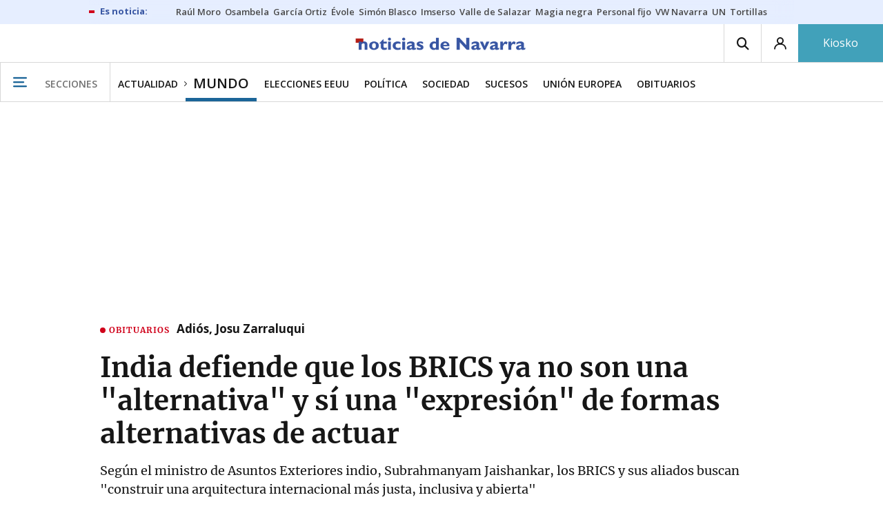

--- FILE ---
content_type: text/html; charset=UTF-8
request_url: https://www.noticiasdenavarra.com/mundo/2023/06/02/india-defiende-brics-son-alternativa-6883825.html
body_size: 115656
content:
<!-- timezone: Europe/Madrid --><!-- x-device: desktop --><!-- mobileDetected: no --><!-- channel: master --><!doctype html>
<html lang="es" class="navarra">
<head>
    <meta content="IE=edge" http-equiv="X-UA-Compatible">
    <meta content="IE=EmulateIE9" http-equiv="X-UA-Compatible">
    <meta charset="utf-8">
    <meta name="viewport" content="width=device-width, initial-scale=1.0">
    <meta name="Generator" content="bCube ">
            
    <title
    >
    India defiende que los BRICS ya no son una &quot;alternativa&quot; y sí una &quot;expresión&quot; de formas alternativas de actuar
            </title>
        <link
            rel="canonical"
            href="https://www.noticiasdenavarra.com/mundo/2023/06/02/india-defiende-brics-son-alternativa-6883825.html"
    >
    
        <meta
            property="article:modified_time"
            content="2023-06-02T20:04:25+02:00"
    >
    
        <meta
            property="article:published_time"
            content="2023-06-02T20:04:25+02:00"
    >
    
        <meta
            property="article:section"
            content="Mundo"
    >
    
        <meta
            property="article:tag"
            content="Naciones Unidas"
    >
    
        <meta
            property="article:tag"
            content="Rusia"
    >
    
        <meta
            property="article:tag"
            content="India"
    >
    
        <meta
            name="author"
            content="NTM / EP"
    >
    
        <meta
            http-equiv="Content-Type"
            content="text/html; charset=UTF-8"
    >
    
        <meta
            name="description"
            content="Según el ministro de Asuntos Exteriores indio, Subrahmanyam Jaishankar, los BRICS y sus aliados buscan &quot;construir una arquitectura internacional más justa, inclusiva y abierta&quot;"
    >
    
        <meta
            property="fb:app_id"
            content="5605744192803450"
    >
    
        <meta
            property="fb:pages"
            content="108377097420"
    >
    
        <meta
            name="generator"
            content="BBT bCube NX"
    >
    
        <meta
            name="keywords"
            content="india, defiende, brics, son, alternativa"
    >
    
        <meta
            property="og:description"
            content="Según el ministro de Asuntos Exteriores indio, Subrahmanyam Jaishankar, los BRICS y sus aliados buscan &quot;construir una arquitectura internacional más justa, inclusiva y abierta&quot;"
    >
    
        <meta
            property="og:image"
            content="https://estaticosgn-cdn.deia.eus/clip/2f53465d-96fc-4575-b3f5-9e30e8f1fa8f_16-9-aspect-ratio_default_0.jpg"
    >
    
        <meta
            property="og:image:height"
            content="495"
    >
    
        <meta
            property="og:image:width"
            content="880"
    >
    
        <meta
            property="og:site_name"
            content="Diario de Noticias de Navarra"
    >
    
        <meta
            property="og:title"
            content="India defiende que los BRICS ya no son una &quot;alternativa&quot; y sí una &quot;expresión&quot; de formas alternativas de actuar"
    >
    
        <meta
            property="og:type"
            content="article"
    >
    
        <meta
            property="og:url"
            content="https://www.noticiasdenavarra.com/mundo/2023/06/02/india-defiende-brics-son-alternativa-6883825.html"
    >
    
        <meta
            name="publisher"
            content="Diario de Noticias de Navarra"
    >
    
        <meta
            name="robots"
            content="index,follow"
    >
    
        <meta
            name="twitter:card"
            content="summary_large_image"
    >
    
        <meta
            name="twitter:description"
            content="Según el ministro de Asuntos Exteriores indio, Subrahmanyam Jaishankar, los BRICS y sus aliados buscan &quot;construir una arquitectura internacional más justa, inclusiva y abierta&quot;"
    >
    
        <meta
            name="twitter:image"
            content="https://estaticosgn-cdn.deia.eus/clip/2f53465d-96fc-4575-b3f5-9e30e8f1fa8f_16-9-aspect-ratio_default_0.jpg"
    >
    
        <meta
            name="twitter:title"
            content="India defiende que los BRICS ya no son una &quot;alternativa&quot; y sí una &quot;expresión&quot; de formas alternativas de actuar"
    >
    
        <link
            rel="shortcut icon"
            href="https://www.noticiasdenavarra.com/favicon.ico"
            type="image/x-icon"
    >
    
        <link
            rel="shortcut icon"
            href="https://www.noticiasdenavarra.com/favicon.png"
    >
    
        <link
            rel="apple-touch-icon"
            href="https://www.noticiasdenavarra.com/apple-touch-icon.png"
    >
    
        <meta
            name="cXenseParse:widgetimg"
            content="https://estaticosgn-cdn.deia.eus/clip/2f53465d-96fc-4575-b3f5-9e30e8f1fa8f_4-3-aspect-ratio_75p_0.jpg"
    >
    
        <meta
            name="cXenseParse:widgetimgmed"
            content="https://estaticosgn-cdn.deia.eus/clip/2f53465d-96fc-4575-b3f5-9e30e8f1fa8f_4-3-aspect-ratio_50p_0.jpg"
    >
    
        <meta
            name="cXenseParse:widgetimgpeq"
            content="https://estaticosgn-cdn.deia.eus/clip/2f53465d-96fc-4575-b3f5-9e30e8f1fa8f_4-3-aspect-ratio_25p_0.jpg"
    >
    
        <meta
            name="cXenseParse:pageclass"
            content="article"
    >
    
        <meta
            name="cXenseParse:recs:articleid"
            content="6883825"
    >
    
        <meta
            name="cXenseParse:recs:publishtime"
            content="2023-06-02T08:04:25+02:00"
    >
    
        <meta
            name="cXenseParse:noticias-fpubli"
            content="02-06-2023"
    >
    
        <meta
            name="cXenseParse:noticias-tags"
            content="India"
    >
    
        <meta
            name="cXenseParse:noticias-tags"
            content="Rusia"
    >
    
        <meta
            name="cXenseParse:noticias-tags"
            content="Naciones Unidas"
    >
    
        <link
            rel="amphtml"
            href="https://www.noticiasdenavarra.com/mundo/2023/06/02/india-defiende-brics-son-alternativa-6883825.amp.html"
    >
    
            
    <link rel="preload" as="font" type="font/woff" crossorigin="anonymous" href="https://estaticos-cdn.noticiasdenavarra.com/fonts/noticias-icons.woff" />

            <link rel="preload" as="image" href="https://estaticosgn-cdn.deia.eus/clip/2f53465d-96fc-4575-b3f5-9e30e8f1fa8f_16-9-discover-aspect-ratio_default_0.jpg">
    
            <link href="https://fonts.googleapis.com/css2?family=Bree+Serif&family=Manuale:ital,wght@0,400;0,600;1,400;1,700&family=Montserrat:wght@400;700&family=Open+Sans:wght@300;400;600;700&family=Playfair+Display&family=Roboto+Condensed:wght@400;700&family=Roboto:wght@400;700&family=Source+Code+Pro&display=swap" rel="stylesheet" rel="preload">
                <link href="https://estaticos-cdn.noticiasdenavarra.com/css/base.css?id=2449e3f9c4e1397b5554" rel="stylesheet" />
        <link href="https://estaticos-cdn.noticiasdenavarra.com/cssFonts/typography.css?id=77c85b322e8ffc92611b" rel="stylesheet" />
        <link href="https://estaticos-cdn.noticiasdenavarra.com/css/app.css?id=589efe264ce6f8557919" rel="stylesheet" />
        <link href="https://estaticos-cdn.noticiasdenavarra.com/css/header.css?id=59875a4583c26bc9124f" rel="stylesheet" />
        <link href="https://estaticos-cdn.noticiasdenavarra.com/css/footer.css?id=44c3471cc1c5a1a5e8d8" rel="stylesheet" rel="preload" />
    
    <link rel="preconnect" href="https://estaticos-cdn.noticiasdenavarra.com" />
<link rel="preconnect" href="//www.googletagmanager.com" />
<link rel="preconnect" href="//sb.scorecardresearch.com" />
<link rel="preconnect" href="//www.google-analytics.com" />
<link rel="preconnect" href="//analytics.prensaiberica.es" />
<link rel="preconnect" href="//ping.chartbeat.net" />
<link rel="preconnect" href="//connect.facebook.net" />

    
        <link rel="alternate" title="Mundo" href="/rss/section/20005/" type="application/rss+xml" />

                <script type="application/ld+json">{"@context":"https:\/\/schema.org","@type":"NewsArticle","headline":"India defiende que los BRICS ya no son una \"alternativa\" y sí una \"expresión\" de formas alternativas de actuar","url":"https:\/\/www.noticiasdenavarra.com\/mundo\/2023\/06\/02\/india-defiende-brics-son-alternativa-6883825.html","image":{"@type":"ImageObject","width":{"@type":"QuantitativeValue","value":1200},"height":{"@type":"QuantitativeValue","value":675},"author":{"@type":"Person","name":"EP"},"name":"El ministro de Asuntos Exteriores de India, Subrahmanyam Jaishankar, en una imagen de archivo.","url":"https:\/\/estaticosgn-cdn.deia.eus\/clip\/2f53465d-96fc-4575-b3f5-9e30e8f1fa8f_16-9-discover-aspect-ratio_default_0.jpg"},"author":{"@type":"Person","name":"NTM \/ EP"},"datePublished":"2023-06-02T20:04:25+02:00","dateModified":"2023-06-02T20:04:25+02:00","publisher":{"@type":"Organization","name":"Diario de Noticias de Navarra","url":"https:\/\/www.noticiasdenavarra.com","sameAs":["https:\/\/www.twitter.com\/noticiasnavarra","https:\/\/www.facebook.com\/NoticiasNavarra","https:\/\/www.instagram.com\/noticiasnavarra_oficial","https:\/\/www.linkedin.com\/\/company\/noticias-de-navarra\/"],"logo":{"@type":"ImageObject","url":"https:\/\/www.noticiasdenavarra.com\/images\/logo-navarra.png","name":"Diario de Noticias de Navarra"}},"contentLocation":[],"articleSection":"Mundo","articleBody":"El ministro de Asuntos Exteriores de India, Subrahmanyam Jaishankar, ha enfatizado este viernes que el grupo de naciones que conforman los BRICS --Brasil, Rusia, India, China y Sudáfrica-- han dejado de ser &quot;alternativa&quot; para pasar a toda una &quot;expresión&quot; de cómo encarar diversos &quot;desafíos internacionales&quot;. &quot;Los BRICS ya no son una &#039;alternativa&#039; (...), no es solo una expresión de multipolaridad, sino de muchas y diversas formas de enfrentar los desafíos internacionales&quot;, ha escrito en su página de la red social Twitter, tras reunirse con sus homólogos del grupo en Ciudad del Cabo. &quot;El mensaje de reforma que encarnan los BRICS debe impregnar el mundo del multilateralismo. Los amigos de los BRICS apoyan firmemente una reforma del Consejo de Seguridad de Naciones Unidas. Su enfoque es construir una arquitectura internacional más justa, inclusiva y abierta&quot;, ha ahondado.  El encuentro de estos días en Ciudad del Cabo entre los ministros de Asuntos Exteriores de los países de los BRICS, más otros doce invitados del sur global --como Venezuela, Arabia Saudí, Argentina o Irán-- es la antesala de la cumbre de jefes de Estado que tendrá lugar en Johannesburgo entre el 22 y el 24 de agosto. La cita de este año está marcada por la posible ausencia del presidente ruso, Vladimir Putin, debido a la orden de arresto internacional emitida contra él por el Tribunal Penal Internacional (TPI) por crímenes relacionados con la guerra de Ucrania, si bien el Gobierno de Sudáfrica ha confirmado que garantizará su inmunidad, lo que ha provocado las críticas de los países occidentales.","mainEntityOfPage":"Diario de Noticias de Navarra"}</script>
    
    
    
            
    
    <script type="text/javascript">

        var url = window.location.href;
        var previous = (document.referrer.indexOf(window.location.hostname.split('.').slice(-2).join('.')) != -1) ? document.referrer.split('?')[0]: undefined;
        var name = (window.location.hostname.match(/^www/)) ? window.location.hostname.split('.').slice(1,2).join() : window.location.hostname.split('.').slice(0,1).join();
        var { hostname, pathname } = new URL(url);
        var domain = hostname.substring(hostname.lastIndexOf(".", hostname.lastIndexOf(".") - 1) + 1);
        var params = (window.location.search+window.location.hash) ? window.location.search+window.location.hash: undefined;
        if (params === "") {
            params = undefined;
        }

        window.dataLayer = window.dataLayer || [];

        var dataLayerEvents = {
                "event" : "pageview",
                "ads" : {
                    "enabled" : "1",
                    "positions" : undefined
                },
                "campaign" : {
                    "medium" : undefined,
                    "name" : undefined,
                    "source" : undefined
                },
                "content" : {
                    "access" : "abierto",
                    "branded" : "0",
                    "category" : "inf-general",
                    "date" : {
                        "modification" : "2023-06-02T20:04:25+02:00",
                        "publication" : "2023-06-02T20:04:25+02:00",
                        "publication_short" : "2023-06-02"
                    },
                    "front" : "1" ?? "0",
                "id" : "6883825",
                "language": "castellano",
                "local" : {
                    "city" : undefined,
                    "province" : undefined,
                    "region" : undefined
                },
                "local_is" : "0",
                "multimedia" : "image",
                "origin" : "bcubecentralnewsroom",
                "person" : {
                    "author" : undefined,
                    "editor" : "aodhan.perez@ntm.eus",
                    "signin" : "ntm ep"
                },
                "place" : undefined,
                "pretitle" : undefined,
                "read" : {
                    "time" : "67"
                },
                "related" : "0" ,
                "search" : undefined,
                "section" : {
                    "level_1" : "actualidad",
                    "level_2" : "mundo",
                    "level_3" : undefined,
                    "secondary": undefined
                },
                "social" : "1",
                "tag" : "india|rusia|naciones unidas",
                "tag_internal" : undefined,
                "type" : {
                    "cms" : "noticia"
                },
                "words" : "279"
            },
            "page" : {
            "canonical": "https://www.noticiasdenavarra.com/mundo/2023/06/02/india-defiende-brics-son-alternativa-6883825.html" ?? url,
                "h1" : "India defiende que los BRICS ya no son una 'alternativa' y si una 'expresion' de formas alternativas de actuar",
                "referrer" : document.referrer,
                "response" : "200",
            "url" : {
                "complete" : url,
                    "domain" : domain,
                    "hostname" : hostname,
                    "parameters" : params,
                    "path" : pathname,
                    "previous" : previous
            },
            "view_id": Date.now().toString()
        },
        "product" : {
            "platform" : "web",
                "brand" : "noticias de navarra",
            "name": name
        },
        "video" : {
            "author" : undefined,
            "origin" : undefined,
            "title" : undefined,
            "type" : undefined
        }
        };

        
        window.dataLayer.push(dataLayerEvents)
    </script>

        <script lang="js">
var app = window.app || {};
app.utils = (function (module) {
    if (typeof Array.isArray === 'undefined') {
        Array.isArray = function(obj) {
            return Object.prototype.toString.call(obj) === '[object Array]';
        };
    }
    if (!Array.prototype.flat) {
        Object.defineProperty(Array.prototype, 'flat', {
            configurable: true,
            value: function flat () {
                var depth = isNaN(arguments[0]) ? 1 : Number(arguments[0]);

                return depth ? Array.prototype.reduce.call(this, function (acc, cur) {
                    if (Array.isArray(cur)) {
                        acc.push.apply(acc, flat.call(cur, depth - 1));
                    } else {
                        acc.push(cur);
                    }

                    return acc;
                }, []) : Array.prototype.slice.call(this);
            },
            writable: true
        });
    }

    function FlagManager(flagNames) {
        var self = this;
        self.flags = {};
        if (Array.isArray(flagNames)) {
            for (var i = 0; i < flagNames.length; i++) {
                self.flags[flagNames[i]] = 2 << i;
            }
        } else if (typeof flagNames === 'object') {
            var i = 0;
            for (var p in flagNames) {
                if (flagNames.hasOwnProperty(p)) {
                    self.flags[flagNames[p]] = 2 << i;
                    i++;
                }
            }
        }
        self.value = 0;
        self.subscribers = {};

        function getFlag(flag) {
            if (Array.isArray(flag)) {
                return flag.reduce(function (result, f) {
                    return result | getFlag(f);
                }, 0);
            }
            return self.flags[flag] || flag || 0;
        }

        self.get = function (flag) {
            flag = getFlag(flag);
            return (self.value & flag) === flag;
        };
        self.set = function (flag) {
            self.value |= (getFlag(flag));
            setTimeout(function () {
                Object.keys(self.subscribers)
                    .map(function (mask) {
                        if (self.get(parseInt(mask))) {
                            self.subscribers[mask].forEach(function (cb) {
                                cb();
                            });
                            delete self.subscribers[mask];
                        }
                    }.bind(self));
            }.bind(self), 0);
        };
        self.subscribe = function (mask, callBack) {
            mask = getFlag(mask);
            if (parseInt(mask) && typeof callBack === 'function') {
                if (self.get(mask)) return callBack();
                self.subscribers[mask] = (self.subscribers[mask] || []);
                self.subscribers[mask].push(callBack);
            }
        };
    }
    module.FlagManager = FlagManager;

    function BufferQueue(flushCallback, initialBuffer) {
        var self = this;
        self.flush = flushCallback;
        self.buffer = initialBuffer || [];
        self.isReady = false;

        self.doFlush = function () {
            if (self.buffer.length === 0) return;
            var elements = self.buffer.splice(0, self.buffer.length);
            self.flush(elements);
        };
        self.ready = function () {
            self.isReady = true;
            self.doFlush();
        };
        self.push = function (element) {
            self.buffer.push(element);
            if (self.isReady) self.doFlush();
        };
    }
    module.BufferQueue = BufferQueue;

    module.getCookie = function (name) {
        var value = '; ' + document.cookie;
        var parts = value.split('; ' + name + '=');
        if (parts.length === 2) {
            return parts.pop()
                .split(';')
                .shift();
        }
    };
    module.setCookie = function setCookie(name, value, options) {
        let updatedCookie = encodeURIComponent(name) + "=" + encodeURIComponent(value);

        options = options || {};
        for (var optionKey in options) {
            if (options.hasOwnProperty(optionKey)) {
                updatedCookie += '; ' + optionKey;
                let optionValue = options[optionKey];
                if (optionValue !== true) {
                    updatedCookie += '=' + optionValue;
                }
            }
        }
        document.cookie = updatedCookie;
    };

    module.URLSearchParams = window.URLSearchParams || function () {
        return {
            has: function () {
                return false;
            },
        };
    };

    module.getViewportHeight = function () {
        return Math.max(document.documentElement.clientHeight, window.innerHeight || 0);
    };

    module.getViewportWidth = function () {
        return Math.max(document.documentElement.clientWidth, window.innerWidth || 0);
    };

    module.getScreenWidth = function (def) {
        return screen ? screen.width : (def || 0);
    };

    return module;
})(app.utils || {});
</script>
            
<script type="text/javascript">
    window.cmp_config = {
        name: "Noticias de Navarra",
        privacyURL: "https://www.noticiasdenavarra.com/politica-privacidad/",
        langs: ['es'],
        lang: 'es',
        noticeTxt: {
            es: "Nosotros y nuestros socios utilizamos tecnolog&iacute;as, como las cookies, y procesamos datos personales, como las direcciones IP y los identificadores de cookies, para personalizar los anuncios y el contenido seg&uacute;n sus intereses, medir el rendimiento de los anuncios y el contenido y obtener informaci&oacute;n sobre las audiencias que vieron los anuncios y el contenido. Haga clic a continuaci&oacute;n para autorizar el uso de esta tecnolog&iacute;a y el procesamiento de sus datos personales para estos fines. Puede cambiar de opini&oacute;n y cambiar sus opciones de consentimiento en cualquier momento al regresar a este sitio."
        },
        okbtn: {
            es: "Acepto"
        },
        infobtn: {
            es: "M&aacute;s informaci&oacute;n"
        },
        position: 'popup',
    };
</script>
<script type="text/javascript" src="https://trafico.prensaiberica.es/cmp/min/partner.js"></script>
<link href="https://sdk.privacy-center.org/85b004e1-73f5-4874-bf8a-eebcd1de6b43/loader.js" rel="preload" as="script" fetchpriority="high" />
<script async type="text/javascript"
        src="https://securepubads.g.doubleclick.net/tag/js/gpt.js"></script>

            <link href="https://trafico.prensaiberica.es/adm/min/pb_wrapper/pbwrapper.js" rel="preload" as="script" />
        <link href="https://trafico.prensaiberica.es/adm/min/pb_wrapper/prebid.js" rel="preload" as="script" />
                <link href="https://c.amazon-adsystem.com/aax2/apstag.js" rel="preload" as="script" />
    
    <script lang="js">
        // Defaults...
        var app = window.app || {};
        var googletag = window.googletag || { cmd: [] };
        var cX = window.cX || { callQueue: [] };
        var gptadslots = [];
        var initialSlots = [];

        app.ads = (function (module) {

            if (window.location.hash === '#debug-ads') {
                module.logs = {
                    log: console.log.bind(console, '%c[PUBLICIDAD]', 'color:green'),
                    error: console.error.bind(console, '%c[PUBLICIDAD]', 'color:green'),
                    group: console.group.bind(console),
                    groupEnd: console.groupEnd.bind(console),
                }
            } else {
                var doNothing = function () {
                };
                module.logs = {
                    log: doNothing,
                    error: doNothing,
                    group: doNothing,
                    groupEnd: doNothing,
                };
            }

            var flags = {
                ADS_INITIALIZED: 'ADS_INITIALIZED',
                CMP_READY: 'CMP_READY',
                GOOGLETAG_LOADED: 'GOOGLETAG_LOADED',
                PHOTOGALLERY_MOBILE: 'PHOTOGALLERY_MOBILE',
                DOM_READY: 'DOM_READY',
            };
            var flagManager = new app.utils.FlagManager(flags);

            // Tipos de usuarios. Son potencias de 2 para poder hacer máscaras de bits.
            var userTypes = {
                NONE: 0,        // Tipo de usuario por defecto.
                ANONYMOUS: 1,   // Usuarios no registrados.
                REGISTERED: 2,  // Usuarios registrados pero no suscriptores.
                SUBSCRIBER: 4,  // Usuarios registrados y con alguna suscripción activa. Este tipo solo estará disponible en medias premium.
            };

            var slotTargetings = {
                leftSky: 'cpm_si',
                rightSky: 'cpm_sd',
                footer: 'cpm_fmega',
                header: 'cpm_m',
            };
            var footerAdId = false;
            var headerAdId = false;
            function initializePubadsEventListeners() {
                googletag.pubads().addEventListener('slotVisibilityChanged', function (event) {
                    if (event.isEmpty) return;
                    var targeting = event.slot.getTargeting('p')[0];
                    if (targeting === slotTargetings.footer && event.inViewPercentage > 50) {
                        var closeButton = document.querySelector('[data-megabanner-close]');
                        setTimeout(function () { closeButton && (closeButton.style.display = 'block'); }, 1500);
                    }
                });
                googletag.pubads().addEventListener('slotRenderEnded', function (event) {
                    if (event.isEmpty) return;

                    var targeting = event.slot.getTargeting('p')[0];
                    if (targeting === slotTargetings.footer) {
                        var closeButton = document.querySelector('[data-megabanner-close]');
                        var fmegaPiano = document.getElementById('fmegaPiano');
                        if (fmegaPiano) {
                            fmegaPiano.style.display = 'none';
                            if (closeButton) {
                                closeButton.addEventListener('click', function () {
                                    fmegaPiano.style.display = 'block';
                                });
                            }
                        }
                    } else if (targeting === slotTargetings.leftSky || targeting === slotTargetings.rightSky) {
                        document.getElementsByClassName('sky')[0].classList.add('ad-sky--afterhead');
                    }
                });

                if (module.device === 'mobile' && headerAdId && !document.body.classList.contains('sk--photogallery')) {
                    module.logs.log('Vamos a intentar poner el baner de cabecera en el footer si no hay publi ahí.')
                    if (footerAdId) {
                        googletag.pubads().addEventListener('slotRenderEnded', function (event) {
                            var targeting = event.slot.getTargeting('p')[0];
                            if (targeting === slotTargetings.footer && event.isEmpty) {
                                module.logs.log('El footer está vacío!!!')
                                setHeaderAdAsMegabanner(headerAdId);
                            }
                        });
                    } else {
                        module.logs.log('No se ha cargado footer!!!');
                        setHeaderAdAsMegabanner(headerAdId);
                    }
                }

                if (headerAdId && footerAdId) {
                    const headerAd = document.getElementById(headerAdId);
                    const footerAd = document.getElementById(footerAdId);

                    if (headerAd && footerAd && footerAd.parentElement) {
                        document.addEventListener('scroll', function () {
                            let rect = headerAd.getBoundingClientRect()
                            if (rect.bottom >= 0) {
                                footerAd.parentElement.style.display = 'none'
                            } else {
                                footerAd.parentElement.style.display = 'block'
                            }
                        });
                    }
                }
            }

            function setHeaderAdAsMegabanner(headerAdId) {
                var ad = document.getElementById(headerAdId);
                if (!ad) return;
                var adParent = ad.parentNode;
                var adGrandparent = adParent.parentNode;
                if (!adGrandparent.classList.contains('megabanner')) {                    adGrandparent.className = 'megabanner';
                    adGrandparent.removeAttribute('style')
                    adParent.className = 'megabanner__wrapper wrapper';
                    adParent.removeAttribute('style');
                    googletag.pubads().addEventListener('slotVisibilityChanged', function (event) {
                        var targeting = event.slot.getTargeting('p')[0];
                        if (targeting === slotTargetings.header && event.inViewPercentage > 50) {
                            var closeButtons = document.querySelectorAll('[data-commercial-up-close]');
                            closeButtons.forEach(function(closeButton){
                                setTimeout(function () { closeButton && (closeButton.style.display = 'block'); }, 1500);
                            })

                        }
                    });
                } else {
                    googletag.pubads().addEventListener('slotVisibilityChanged', function (event) {
                        var targeting = event.slot.getTargeting('p')[0];
                        if (targeting === slotTargetings.header && event.inViewPercentage > 50) {
                            var closeButtons = document.querySelectorAll('[data-megabanner-close]');
                            closeButtons.forEach(function(closeButton){
                                setTimeout(function () { closeButton && (closeButton.style.display = 'block'); }, 1500);
                            })

                        }
                    });
                }
            }

            function addCTMToVideos() {
                document.addEventListener('DOMContentLoaded', function () {
                    var videos = document.querySelectorAll('[data-ad-tag-url]');
                    videos.forEach(function (element) {
                        var adTagUrl = element.dataset.adTagUrl;
                        if (adTagUrl) {
                            element.dataset.adTagUrl = adTagUrl + '&npa=1';
                        }
                    });
                });
            }

            module.adMap = {"id":1000011,"name":"all - web - noticia","geos":[],"tags":["india","rusia","naciones-unidas"],"adUnit":"nav\/general\/actualidad\/mundo\/noticia","page":"6883825","networkCode":"138855687","headerBiddingType":"_noticia","sensitiveContent":false,"compliant":"yes","slots":[{"id":1000005,"elementId":"728-7","name":"all - web - cpm_m","slot":"728","targeting":[{"key":"p","value":"cpm_m","uuid":"7e88fd1d-6b07-46a9-99f9-405df0d8c8bf"}],"sizes":[[1,1]],"type":"nacional","mapping":[{"key":[990,0],"value":[[1,1],[728,90],[980,90],[980,180],[728,250],[990,90],[980,200],[980,250],[990,200],[990,250],[970,90],[970,250],[990,45],[990,50],[980,45],[980,50],"fluid"]},{"key":[980,0],"value":[[1,1],[728,90],[980,90],[980,180],[728,250],[980,200],[980,250],[970,90],[970,250],[980,45],[980,50],[320,50],[320,53],[320,100],[300,50],[300,53],[300,100],"fluid"]},{"key":[970,0],"value":[[1,1],[728,90],[728,250],[970,90],[970,250],[320,50],[320,53],[320,100],[300,50],[300,53],[300,100],"fluid"]},{"key":[728,0],"value":[[1,1],[728,90],[728,250],[320,50],[320,53],[320,100],[300,50],[300,53],[300,100],"fluid"]},{"key":[0,0],"value":[[1,1],[320,50],[320,53],[320,100],[300,50],[300,53],[300,100],"fluid"]}],"mappingByWidth":{"990":[[1,1],[728,90],[980,90],[980,180],[728,250],[990,90],[980,200],[980,250],[990,200],[990,250],[970,90],[970,250],[990,45],[990,50],[980,45],[980,50],"fluid"],"980":[[1,1],[728,90],[980,90],[980,180],[728,250],[980,200],[980,250],[970,90],[970,250],[980,45],[980,50],[320,50],[320,53],[320,100],[300,50],[300,53],[300,100],"fluid"],"970":[[1,1],[728,90],[728,250],[970,90],[970,250],[320,50],[320,53],[320,100],[300,50],[300,53],[300,100],"fluid"],"728":[[1,1],[728,90],[728,250],[320,50],[320,53],[320,100],[300,50],[300,53],[300,100],"fluid"],"0":[[1,1],[320,50],[320,53],[320,100],[300,50],[300,53],[300,100],"fluid"]},"outOfPage":false,"scroll":null,"enabledForSubscribers":true,"enabledForRegistered":true,"enabledForAnonymous":true,"enabledForBitMask":7,"lazyLoaded":false},{"id":1000020,"elementId":"cpm_fmega-3","name":"all - web - cpm_fmega","slot":"cpm_fmega","targeting":[{"key":"p","value":"cpm_fmega","uuid":"f3bc9cb7-9d26-4646-9e80-1c31b1e82579"}],"sizes":[[1,1]],"type":"local","mapping":[{"key":[990,0],"value":[[1,1],[728,90],[980,90],[990,90],[970,90],[990,45],[990,50],[980,45],[980,50],[970,50],"fluid"]},{"key":[980,0],"value":[[1,1],[728,90],[980,90],[970,90],[980,45],[980,50],[970,50],"fluid"]},{"key":[970,0],"value":[[1,1],[728,90],[970,90],[970,50],"fluid"]},{"key":[728,0],"value":[[1,1],[728,90],[320,50],[320,53],[320,100],"fluid"]},{"key":[0,0],"value":[[1,1],[320,50],[320,53],[320,100],"fluid"]}],"mappingByWidth":{"990":[[1,1],[728,90],[980,90],[990,90],[970,90],[990,45],[990,50],[980,45],[980,50],[970,50],"fluid"],"980":[[1,1],[728,90],[980,90],[970,90],[980,45],[980,50],[970,50],"fluid"],"970":[[1,1],[728,90],[970,90],[970,50],"fluid"],"728":[[1,1],[728,90],[320,50],[320,53],[320,100],"fluid"],"0":[[1,1],[320,50],[320,53],[320,100],"fluid"]},"outOfPage":false,"scroll":1500,"enabledForSubscribers":false,"enabledForRegistered":true,"enabledForAnonymous":true,"enabledForBitMask":3,"lazyLoaded":false},{"id":1000003,"elementId":"skyizda-3","name":"all - web - cpm_si","slot":"skyizda","targeting":[{"key":"p","value":"cpm_si","uuid":"e0743a6c-f06a-4bce-90a8-a029632203fa"}],"sizes":[[1,1]],"type":"nacional","mapping":[{"key":[1280,0],"value":[[1,1],[120,600],[120,1000],[160,1000],[160,600],[450,1000]]},{"key":[0,0],"value":[]}],"mappingByWidth":{"1280":[[1,1],[120,600],[120,1000],[160,1000],[160,600],[450,1000]],"0":[]},"outOfPage":false,"scroll":null,"enabledForSubscribers":false,"enabledForRegistered":true,"enabledForAnonymous":true,"enabledForBitMask":3,"lazyLoaded":false},{"id":1000004,"elementId":"skydcha-3","name":"all - web - cpm_sd","slot":"skydcha","targeting":[{"key":"p","value":"cpm_sd","uuid":"5b35eae4-708c-4361-8c94-4c0d75a75566"}],"sizes":[[1,1]],"type":"nacional","mapping":[{"key":[1280,0],"value":[[1,1],[120,601],[120,1001],[160,1001],[160,601],[450,1001]]},{"key":[0,0],"value":[]}],"mappingByWidth":{"1280":[[1,1],[120,601],[120,1001],[160,1001],[160,601],[450,1001]],"0":[]},"outOfPage":false,"scroll":null,"enabledForSubscribers":false,"enabledForRegistered":true,"enabledForAnonymous":true,"enabledForBitMask":3,"lazyLoaded":false},{"id":1000002,"elementId":"300dcha-7","name":"all - web - cpm_r_dcha","slot":"300dcha","targeting":[{"key":"p","value":"cpm_r_dcha","uuid":"561aef3a-4f0a-4968-b5f9-2731b4bb68fc"}],"sizes":[[1,1]],"type":"nacional","mapping":[{"key":[768,0],"value":[[1,1],[300,250],[300,300],[300,600],"fluid"]},{"key":[0,0],"value":[[1,1],[300,600],[336,280],[320,480],[300,250],[300,300],[250,250],[300,100],"fluid"]}],"mappingByWidth":{"768":[[1,1],[300,250],[300,300],[300,600],"fluid"],"0":[[1,1],[300,600],[336,280],[320,480],[300,250],[300,300],[250,250],[300,100],"fluid"]},"outOfPage":false,"scroll":null,"enabledForSubscribers":true,"enabledForRegistered":true,"enabledForAnonymous":true,"enabledForBitMask":7,"lazyLoaded":false},{"id":1000001,"elementId":"300dchab-3","name":"all - web - cpm_r_dchab","slot":"300dchab","targeting":[{"key":"p","value":"cpm_r_dchab","uuid":"83825312-bd0b-46fd-a5a7-d4939277eb20"}],"sizes":[[1,1]],"type":"local","mapping":[{"key":[768,0],"value":[[1,1],[300,250],[300,300],[300,600],"fluid"]},{"key":[0,0],"value":[[1,1],[300,600],[336,280],[320,480],[300,250],[300,300],[250,250],[300,100],"fluid"]}],"mappingByWidth":{"768":[[1,1],[300,250],[300,300],[300,600],"fluid"],"0":[[1,1],[300,600],[336,280],[320,480],[300,250],[300,300],[250,250],[300,100],"fluid"]},"outOfPage":false,"scroll":null,"enabledForSubscribers":false,"enabledForRegistered":true,"enabledForAnonymous":true,"enabledForBitMask":3,"lazyLoaded":false},{"id":1000014,"elementId":"300dchac-3","name":"all - web - cpm_r_dchac","slot":"300dchac","targeting":[{"key":"p","value":"cpm_r_dchac","uuid":"69b5a445-136c-4f9f-bac5-f6be9d13d255"}],"sizes":[[1,1]],"type":"nacional","mapping":[{"key":[768,0],"value":[[1,1],[300,250],[300,300],[300,600],"fluid"]},{"key":[0,0],"value":[[1,1],[300,600],[336,280],[320,480],[300,250],[300,300],[250,250],[300,100],"fluid"]}],"mappingByWidth":{"768":[[1,1],[300,250],[300,300],[300,600],"fluid"],"0":[[1,1],[300,600],[336,280],[320,480],[300,250],[300,300],[250,250],[300,100],"fluid"]},"outOfPage":false,"scroll":null,"enabledForSubscribers":false,"enabledForRegistered":true,"enabledForAnonymous":true,"enabledForBitMask":3,"lazyLoaded":true}],"disableAdsInImage":"no","disableNoAdserverAds":"no","disablePrebidLoad":false,"disableApstagLoad":false,"disableRefreshAd":false,"lazyLoadSensibilityDesktop":1,"lazyLoadSensibilityMobile":2};
            module.premiumEnabled = 0;
            module.isPremiumContent = 0;
            module.screenWidth = app.utils.getScreenWidth();
            module.device = (module.screenWidth <= 500) ? 'mobile' : 'desktop';
            module.lazyLoadSensibility = ((module.screenWidth <= 500)
                ? module.adMap.lazyLoadSensibilityMobile
                : module.adMap.lazyLoadSensibilityDesktop) || 0;
            module.lazyLoadSensibilityPx = module.lazyLoadSensibility
                ? (module.lazyLoadSensibility + 1) * app.utils.getViewportHeight()
                : 0;
            module.renderQueue = new app.utils.BufferQueue(module.adMap.disableRefreshAd
                ? function () {}
                : function (ads) {
                    ads = ads.flat();
                    googletag.cmd.push(function () {
                        googletag.pubads().refresh(ads);
                        ads.map(function (ad) {
                            module.logs.log('Pintando slot: ', ad.getSlotElementId());
                        });
                    });
                }.bind(this));
            module.onLoad = new app.utils.BufferQueue(
                function (callbacks) {
                    callbacks.map(function (callback) {
                        callback(module);
                    });
                }.bind(this),
                module.onLoad);

            var userInfo = { type: userTypes.ANONYMOUS, u: null };
            if (typeof app.utils.getCookie("__tac") != 'undefined' && app.utils.getCookie("__tac").length > 0) {
                if (!module.premiumEnabled) {
                    userInfo.type = userTypes.REGISTERED;
                    userInfo.u = 'r';
                } else {
                    userInfo.type = userTypes.SUBSCRIBER;
                    userInfo.u = 's';
                }
            } else if (typeof app.utils.getCookie("__utp") != 'undefined' && app.utils.getCookie("__utp").length > 0) {
                userInfo.type = userTypes.REGISTERED;
                userInfo.u = 'r';
            }

            userInfo.hasAccess = !module.isPremiumContent || userInfo.type > (module.premiumEnabled ? userTypes.REGISTERED : userTypes.ANONYMOUS);
            module.user = userInfo;

            module.removePosition = function (position) {
                module.logs.log('remove not initialized position', position.elementId);
                document.querySelectorAll('[data-ad-position-baldomero="' + position.elementId + '"]').forEach(function (element) {
                    module.logs.log('Se elimina el hueco de publicidad de la posición', position.elementId);
                    element.dataset.adPositionBaldomero += '--removed';
                    element.dataset.adPositionCount = (+element.dataset.adPositionCount || 1) - 1;
                    if(+element.dataset.adPositionCount === 0) element.classList.add('baldomero');
                });
            };

            module.isPositionActive = function isPositionActive(position) {
                return (position.enabledForBitMask & module.user.type) === module.user.type;
            };

            /**
             * Devuelve una función que calcula la altura a la que se encuentra una posición de publicidad en cada momento.
             * @param {string} elementId
             * @return {function(): {absoluteTop: number, renderAt: number }}
             */
            function buildPositionOffsetGetterFunction(elementId) {
                var element = document.getElementById(elementId);
                if (!element) {
                    return function () {
                        return {absoluteTop: 0, renderAt: 0};
                    };
                }

                return function () {
                    var box = element.getBoundingClientRect();
                    var absoluteTop = box.top + window.scrollY;
                    var renderAt = absoluteTop - module.lazyLoadSensibilityPx;
                    return {absoluteTop: absoluteTop, renderAt: renderAt};
                };
            }

            module.handleLazyLoadedPosition = function handleLazyLoadedPosition(slot) {
                var elementId = slot.getSlotElementId();
                var getPositionOffset = buildPositionOffsetGetterFunction(elementId);

                var offset = getPositionOffset().renderAt;
                if (offset <= 0
                    || document.body.scrollTop > offset
                    || document.documentElement.scrollTop > offset
                ) {
                    module.logs.log('La posición ' + elementId + ' debería cargarse perezosamente, pero su offset es menor que la sensibilidad configurada:', offset);
                    if (module.adMap.disablePrebidLoad) {
                        module.renderQueue.push(slot);
                    } else {
                        module.logs.log('Pintando slot: ', elementId);
                        pbjs.que.push(function () { pbjs.refreshAds([elementId]); });
                    }
                } else {
                    module.logs.log('La posición ' + elementId + ' será cargada perezosamente a ' + offset + 'px');
                    module.handleScrolledPosition(slot, getPositionOffset);
                }
            };

            function renderCpmFmega(renderPositionAt = 0) {
                const adCpmFmegaQuery = document.querySelectorAll('[id$="-div-gpt-ad_cpm_fmega"]:not(:empty)');
                if (!adCpmFmegaQuery.length) {
                    return;
                }

                const megabannerContainer = adCpmFmegaQuery[0].closest('.megabanner');
                const lastScrollTop = window.lastScrollTop || 0;
                const currentScrollTop = document.body.scrollTop || document.documentElement.scrollTop;
                if (currentScrollTop < renderPositionAt) {
                    megabannerContainer.classList.remove('megabanner--showing');
                    return;
                }

                megabannerContainer.classList.add('megabanner--showing');
                const bannerHeight = adCpmFmegaQuery[0].offsetHeight;
                // Scrolling down
                if (lastScrollTop < currentScrollTop) {
                    megabannerContainer.style.bottom = 0;
                } else { // Scrolling up
                    megabannerContainer.style.bottom = `${bannerHeight / 2 * -1}px`;
                }
                window.lastScrollTop = currentScrollTop;
            }

            /**
             * @param slot El slot de publicidad que debemos inicializar.
             * @param {function(): { absoluteTop: number, renderAt: number }} getPositionOffset Función que devuelve la altura a la que se debe pintar la publicidad.
             */
            module.handleScrolledPosition = function handleScrolledPosition(slot, getPositionOffset) {
                document.addEventListener('scroll', function listener() {
                    const positionBox = getPositionOffset();
                    const renderPositionAt = positionBox.renderAt;
                    var scrollY = document.body.scrollTop || document.documentElement.scrollTop;
                    if (scrollY > renderPositionAt) {
                        module.logs.group('Se ha llegado al scroll necesario para pintar ' + slot.getSlotElementId());
                        module.logs.log(' - El slot se encuentra a ' + positionBox.absoluteTop + 'px de altura.');
                        module.logs.log(' - La sensibilidad del lazy load es ' + module.lazyLoadSensibility + ' viewport(s),');
                        module.logs.log('   la altura del viewport es ' + app.utils.getViewportHeight() + 'px, ');
                        module.logs.log('   por lo que la posición se debería cargar ' + module.lazyLoadSensibilityPx + 'px antes de que entre en el viewport.');
                        module.logs.log(' - Es decir, la posición se debería cargar en el scroll ' + renderPositionAt);
                        module.logs.log(' - El scroll actual es ' + scrollY + 'px');
                        module.logs.groupEnd();
                        if (module.adMap.disablePrebidLoad) {
                            module.renderQueue.push(slot);
                        } else {
                            module.logs.log('Pintando slot: ', slot.getSlotElementId());
                            pbjs.que.push(function () {
                                pbjs.refreshAds([slot.getSlotElementId()]);
                            });
                        }
                        document.removeEventListener('scroll', listener, true);

                        const targeting = slot.getTargeting('p')[0];
                        if (targeting === slotTargetings.footer) {
                            document.querySelectorAll('[id$="-div-gpt-ad_cpm_fmega"]')[0].closest('.megabanner').classList.add('megabanner--showing');
                            document.addEventListener('scroll', function() {
                                renderCpmFmega(renderPositionAt);
                            });
                        }
                    }
                }, true);
            };

            module.handleHtmlPositions = function handleHtmlPositions() {
                document.querySelectorAll('[data-html-ad-enabled-for-bit-mask]')
                    .forEach(function (element) {
                        var bitMask = parseInt(element.dataset.htmlAdEnabledForBitMask) || 0;
                        if ((bitMask & module.user.type) === module.user.type) {
                            return;
                        }
                        var parts = element.id.split('_');
                        module.removePosition({ elementId: parts[parts.length - 1] });
                    });
            };

            var slotIdPrefix = (app.utils.getScreenWidth(800) < 768) ? 'movil-' : 'pc-';
            module.handlePosition = function (position) {
                if (!module.isPositionActive(position)) {
                    return module.removePosition(position);
                }

                module.logs.group('Inicializando ' + position.slot + ' para usuarios ' + position.enabledForBitMask);
                try {
                    var positionId = slotIdPrefix + 'div-gpt-ad_' + position.elementId;
                    var element = document.getElementById(positionId);
                    if (!element) {
                        module.logs.log('No hemos encontrado el div con id', positionId, position);
                        return module.removePosition(position);
                    }

                    positionId = positionId.replace(position.elementId, position.slot);
                    element.id = positionId;

                    var adUnitPath = '/' + module.adMap.networkCode + '/' + position.type + '-' + module.adMap.adUnit;
                    var slot = position.outOfPage
                        ? googletag.defineOutOfPageSlot(adUnitPath, positionId)
                        : googletag.defineSlot(adUnitPath, position.sizes, positionId);
                    module.logs.log('Slot creado con id', positionId, 'y adUnit', adUnitPath, position.outOfPage ? 'como OutOfPage' : '');
                    if (Array.isArray(position.mapping) && position.mapping.length) {
                        var mapping = googletag.sizeMapping();
                        position.mapping.forEach(function (map) {
                            mapping.addSize(map.key, map.value);
                        });
                        slot.defineSizeMapping(mapping.build());
                        module.logs.log('Añadido sizeMapping a slot', position.mapping);
                    }
                    if (Array.isArray(position.targeting) && position.targeting.length) {
                        position.targeting.forEach(function (targeting) {
                            slot.setTargeting(targeting.key, targeting.value);
                        });
                        module.logs.log('Añadido targeting a slot', position.targeting);
                        if (slot.getTargeting('p')[0] === slotTargetings.footer) footerAdId = positionId;
                        if (slot.getTargeting('p')[0] === slotTargetings.header) headerAdId = positionId;

                    }
                    slot.addService(googletag.companionAds()).addService(googletag.pubads());
                    gptadslots.push(slot);
                    googletag.display(slot);

                    if (position.scroll) {
                        module.logs.log('La posición se pintará al hacer scroll ', position.scroll);
                        module.handleScrolledPosition(slot, function () {
                            return {absoluteTop: 0, renderAt: 500};
                        });
                    } else if (position.lazyLoaded
                        && module.lazyLoadSensibilityPx
                    ) {
                        module.handleLazyLoadedPosition(slot);
                        module.logs.log('La posición se pintará perezosamente');
                    } else {
                        initialSlots.push(slot.getSlotElementId());
                        module.logs.log('La posición se pintará inmediatamente');
                    }

                    module.logs.log('Posición inicializada correctamente', position);
                } catch (e) {
                    module.logs.error('Error al inicializar una posición de publicidad. ' +
                        'Puede que se haya cargado dos veces el mismo slot en la página.',
                        position
                    );
                    module.logs.error(e);
                }
                module.logs.groupEnd();
            };

            function initializeGAM() {
                module.logs.log('Ejecutando inicialización de GAM.');

                /* setTargeting cxense */
                try {
                    if (localStorage.getItem('pisegs')) {
                        googletag.pubads()
                            .setTargeting('CxSegments', localStorage.getItem('pisegs'));
                    }
                    if (localStorage.getItem('_mo_r1')) {
                        googletag.pubads()
                            .setTargeting('r1', localStorage.getItem('_mo_r1'));
                    }
                    if (localStorage.getItem('_mo_r2')) {
                        googletag.pubads()
                            .setTargeting('r2', localStorage.getItem("_mo_r2"))
                    }
                    if (window._mo && window._mo.urlknow && window._mo.urlknow.bs) {
                        googletag.pubads().setTargeting("bs", window._mo.urlknow.bs);
                    }
                } catch (e) {}

                try {
                    var strDat = localStorage.getItem('_mo_ipdata');
                    if(strDat) {
                        var objDat = JSON.parse(strDat);
                        if(objDat.cit) googletag.pubads().setTargeting("cc", objDat.cit);
                        if(objDat.zip) googletag.pubads().setTargeting("cz", objDat.zip);
                    }
                } catch(e){}

                try {
                    strDat = localStorage.getItem('_mo_profile');
                    if(strDat) {
                        objDat = JSON.parse(strDat);
                        if(objDat.geo) {
                            if(objDat.geo.cit) googletag.pubads().setTargeting("bc", objDat.geo.cit);
                            if(objDat.geo.zip) googletag.pubads().setTargeting("bz", objDat.geo.zip);
                        }
                    }
                } catch(e){}

                var searchParams = new app.utils.URLSearchParams(window.location.search.slice(1));
                if (searchParams.has('tagepi')) module.adMap.tags.push(searchParams.get('tagepi'));
                if (module.adMap.tags.length) googletag.pubads().setTargeting('tagepi', module.adMap.tags);
                if (module.adMap.geos.length) googletag.pubads().setTargeting('hiperlocalepi', module.adMap.geos);
                if (module.adMap.page) googletag.pubads().setTargeting('page', module.adMap.page);
                if (module.user.u) googletag.pubads().setTargeting('u', module.user.u);
                if (!module.user.hasAccess) googletag.pubads().setTargeting('tipopagina', 'pintermedia');
                googletag.pubads().setTargeting('compliant', module.adMap.compliant);

                if (!module.adMap.disableRefreshAd) {
                    googletag.pubads().enableSingleRequest();
                    googletag.pubads().enableAsyncRendering();
                    googletag.pubads().setCentering(true);
                    googletag.enableServices();
                }

                if (document.body.classList.contains('sk--photogallery')
                    && window.screen.width < 768
                ) {
                    module.logs.log('Omitimos el pintado de la publicidad porque estamos en una galería en móvil');
                } else {
                    flagManager.set(flags.PHOTOGALLERY_MOBILE);
                }
            }

            function initializeSlots() {
                module.logs.log('Ejecutando inicialización de publicidad.');
                module.adMap.slots.map(module.handlePosition);
                module.handleHtmlPositions();
                flagManager.set(flags.ADS_INITIALIZED);

                initializePubadsEventListeners();
            }

            function loadInitialSlots() {
                if (module.adMap.disablePrebidLoad) {
                    var slots = [];
                    googletag.pubads().getSlots().forEach(function (s) {
                        if (initialSlots.indexOf(s.getSlotElementId()) >= 0) {
                            slots.push(s);
                        }
                    });
                    module.renderQueue.push(slots);
                } else {
                    module.logs.log('Pintando slot: ', initialSlots);
                    pbjs.que.push(function () {
                        pbjs.loadAds(initialSlots);
                        initialSlots = [];
                    });
                }
            }

            function startBiddingProcess() {
                if (module.user.type === userTypes.SUBSCRIBER) {
                    module.adMap.disablePrebidLoad = true;
                    module.logs.log('Se omite la carga de pb.js y apstag debido a que el usuario es suscriptor.');
                    flagManager.set([flags.PREBID_LOADED]);
                    return;
                }

                if (!module.adMap.disablePrebidLoad) {
                    window.pbjs = window.pbjs || { que: [] };
                    window.hb_epi = module.adMap.adUnit.split('/')[0]
                        + '_' + (module.device)
                        + module.adMap.headerBiddingType
                        + (location.pathname === '/' ? '_portada' : '');

                    module.logs.log('Iniciando el proceso de pujas con hb_epi: ', hb_epi);

                    // Load Pbjs script
                    var s = document.createElement('script');
                    s.type = 'text/javascript';
                    s.src = "https://trafico.prensaiberica.es/adm/min/pb_wrapper/pbwrapper.js";
                    s.async = true;
                    s.onload = function () {
                        flagManager.set(flags.PREBID_LOADED);
                        module.logs.log('prebid está listo para ser usado');
                    };
                    document.head.appendChild(s);
                } else {
                    flagManager.set(flags.PREBID_LOADED);
                    module.logs.log('Se omite la carga de pb.js porque así fue indicado en el AdMap.');
                }
            }
            googletag.cmd.push(function () {
                googletag.pubads().disableInitialLoad();
                googletag.pubads().setPrivacySettings({
                    nonPersonalizedAds: true
                });
                /* cmp - gdpr */
                window.didomiOnReady = window.didomiOnReady || [];
                window.didomiOnReady.push(function (Didomi) {
                    Didomi.getObservableOnUserConsentStatusForVendor('google')
                        .filter(function (status) {
                            return status !== undefined;
                        })
                        .first()
                        .subscribe(function (consentStatusForVendor) {
                            if (consentStatusForVendor === true) {
                                googletag.pubads().setPrivacySettings({
                                    nonPersonalizedAds: false
                                });
                            } else if (consentStatusForVendor === false) {
                                googletag.pubads().setPrivacySettings({
                                    nonPersonalizedAds: true
                                });
                                addCTMToVideos();
                            }
                            module.logs.log('CMP ready');
                            flagManager.set(flags.CMP_READY);
                        });
                });

                flagManager.set(flags.GOOGLETAG_LOADED);
                module.logs.log('googletag está listo para ser usado');
            });

            startBiddingProcess();
            flagManager.subscribe([flags.PREBID_READY, flags.CMP_READY, flags.PHOTOGALLERY_MOBILE], module.renderQueue.ready);
            flagManager.subscribe([flags.PREBID_READY, flags.CMP_READY, flags.ADS_INITIALIZED], module.onLoad.ready);
            flagManager.subscribe([flags.CMP_READY, flags.PREBID_LOADED, flags.GOOGLETAG_LOADED], initializeGAM);
            flagManager.subscribe([flags.CMP_READY, flags.PREBID_LOADED, flags.GOOGLETAG_LOADED, flags.DOM_READY], initializeSlots);
            flagManager.subscribe([flags.CMP_READY, flags.PREBID_LOADED, flags.GOOGLETAG_LOADED, flags.DOM_READY, flags.ADS_INITIALIZED, flags.PHOTOGALLERY_MOBILE], loadInitialSlots);

            if (document.readyState !== 'loading') {
                flagManager.set(flags.DOM_READY)
            } else {
                module.logs.log('Escuchando cuando el contenido de la página termina para iniciar y pintar publicidad.');
                document.addEventListener('DOMContentLoaded', function () {
                    flagManager.set(flags.DOM_READY)
                });
            }

            module.debugFlags = function () {
                Object.entries(flags)
                    .forEach(function (entry) {
                        var value = entry[1];
                        if (parseInt(value) && entry[0] !== '_flags') {
                            console.log(entry[0], flagManager.get(value) ? 'true' : 'false');
                        }
                    });
            };
            module.flags = flags;
            module.flagManager = flagManager;
            return module;
        })(app.ads || {});
    </script>

        <style>
  .article__video-news__aperture>.new {
    max-width: 100%;
    margin-left: 0;
    width: 100%;
  }
</style>
                <!-- ID5 -->
<script>window.ID5EspConfig={partnerId:1326};</script>

<link href="https://www.noticiasdenavarra.com/statics/css/bcube_navarra_v3.css" rel="stylesheet">
<!-- citiservi segments -->
<script>
var googletag = googletag || {};
googletag.cmd = googletag.cmd || [];
googletag.cmd.push(function () {
    try{
        var cseg = decodeURIComponent('; ' + document.cookie).split('; ' + 'btrseg' + '=').pop().split(';').shift().split(",");
        if (cseg instanceof Array) {
            googletag.pubads().setTargeting('cservi_segments', cseg);
        }
        console.log("[PUBLICIDAD] incluidos los segmentos de citiservi");
    }catch(e){}
});
</script>
<script>(function(w,d,s,l,i){w[l]=w[l]||[];w[l].push({'gtm.start':
new Date().getTime(),event:'gtm.js'});var f=d.getElementsByTagName(s)[0],
j=d.createElement(s),dl=l!='dataLayer'?'&l='+l:'';j.async=true;j.src=
'https://www.googletagmanager.com/gtm.js?id='+i+dl;f.parentNode.insertBefore(j,f);
})(window,document,'script','dataLayer','GTM-K3F8ZWT');</script>

<!-- marfeel -->
<script type="text/javascript">
!function(){"use strict";function e(e){var t=!(arguments.length>1&&void 0!==arguments[1])||arguments[1],c=document.createElement("script");c.src=e,t?c.type="module":(c.async=!0,c.type="text/javascript",c.setAttribute("nomodule",""));var n=document.getElementsByTagName("script")[0];n.parentNode.insertBefore(c,n)}!function(t,c){!function(t,c,n){var a,o,r;n.accountId=c,null!==(a=t.marfeel)&&void 0!==a||(t.marfeel={}),null!==(o=(r=t.marfeel).cmd)&&void 0!==o||(r.cmd=[]),t.marfeel.config=n;var i="https://sdk.mrf.io/statics";e("".concat(i,"/marfeel-sdk.js?id=").concat(c),!0),e("".concat(i,"/marfeel-sdk.es5.js?id=").concat(c),!1)}(t,c,arguments.length>2&&void 0!==arguments[2]?arguments[2]:{})}(window,5111,{} /* Config */)}();
</script>


<style>
/* evitar solapamiento contenido con footer sticky */
body.body--sticky{padding-bottom: 140px;}
</style>
    
        
</head>
<body  class="nx-piano">
    <!-- start tms v1.11 (noscript) -->
<noscript><iframe src="https://www.googletagmanager.com/ns.html?id=GTM-K3F8ZWT"
height="0" width="0" style="display:none;visibility:hidden"></iframe></noscript>
<!-- end tms v1.11 (noscript) -->




    
    





<!--
Logo def:
{
    "href": "\/",
    "src": "\/images\/logo-navarra.png",
    "alt": "Diario de Noticias de Navarra",
    "class": ""
}
-->

<header id="schema-organization" itemprop="publisher" itemscope itemtype="http://schema.org/Organization" class="header header--inner">

    <meta content="https://estaticos-cdn.noticiasdenavarra.com/images/logo-navarra.png?id=e87dabac5effc92ab40d" itemprop="image">

        
    <div class="tag-bar-wrapper">
        <nav class="tag-bar" data-text="Es noticia:" itemscope itemtype="https://schema.org/SiteNavigationElement">
                            
<a itemprop="url"
    href="https://www.noticiasdenavarra.com/osasuna/2026/01/20/raul-moro-sueno-osasuna-10591675.html"    target="_blank"        class="header--inner"        title="Raúl Moro"
>
                        <span
                itemprop="name"            >
                Raúl Moro
            </span>
            </a>
                            
<a itemprop="url"
    href="https://www.noticiasdenavarra.com/osasuna/2026/01/20/osambela-atrae-miradas-segunda-division-10595341.html"    target="_blank"        class="header--inner"        title="Osambela"
>
                        <span
                itemprop="name"            >
                Osambela
            </span>
            </a>
                            
<a itemprop="url"
    href="https://www.noticiasdenavarra.com/politica/2026/01/20/invocan-condena-garcia-ortiz-investigar-10592626.html"    target="_blank"        class="header--inner"        title="García Ortiz"
>
                        <span
                itemprop="name"            >
                García Ortiz
            </span>
            </a>
                            
<a itemprop="url"
    href="https://www.noticiasdenavarra.com/television/2026/01/20/jordi-evole-julia-otero-desvelan-vetos-en-el-hormiguero-la-roca-10595006.html"    target="_blank"        class="header--inner"        title="Évole"
>
                        <span
                itemprop="name"            >
                Évole
            </span>
            </a>
                            
<a itemprop="url"
    href="https://www.noticiasdenavarra.com/navarra/2026/01/20/adios-clinica-simon-blasco-estella-10594949.html"    target="_blank"        class="header--inner"        title="Simón Blasco"
>
                        <span
                itemprop="name"            >
                Simón Blasco
            </span>
            </a>
                            
<a itemprop="url"
    href="https://www.noticiasdenavarra.com/economia-domestica/2026/01/20/viajes-imserso-factor-conseguir-mas-puntos-para-viajar-2026-10592136.html"    target="_blank"        class="header--inner"        title="Imserso"
>
                        <span
                itemprop="name"            >
                Imserso
            </span>
            </a>
                            
<a itemprop="url"
    href="https://www.noticiasdenavarra.com/rutas-y-naturaleza/2026/01/19/localidad-navarra-7-pueblos-perfectos-disfrutar-nieve-segun-revista-viajar-10588729.html"    target="_blank"        class="header--inner"        title="Valle de Salazar"
>
                        <span
                itemprop="name"            >
                Valle de Salazar
            </span>
            </a>
                            
<a itemprop="url"
    href="https://www.noticiasdenavarra.com/buzz-on/2026/01/20/diputado-marroqui-acusa-senegal-magia-negra-copa-africa-10595551.html"    target="_blank"        class="header--inner"        title="Magia negra"
>
                        <span
                itemprop="name"            >
                Magia negra
            </span>
            </a>
                            
<a itemprop="url"
    href="https://www.noticiasdenavarra.com/sociedad/2026/01/20/ts-confirma-condicion-personal-fijo-trabajadora-educacion-10595099.html"    target="_blank"        class="header--inner"        title="Personal fijo"
>
                        <span
                itemprop="name"            >
                Personal fijo
            </span>
            </a>
                            
<a itemprop="url"
    href="https://www.noticiasdenavarra.com/economia/2026/01/20/ugt-ccoo-piden-vw-aclare-10596365.html"    target="_blank"        class="header--inner"        title="VW Navarra"
>
                        <span
                itemprop="name"            >
                VW Navarra
            </span>
            </a>
                            
<a itemprop="url"
    href="https://www.noticiasdenavarra.com/sociedad/2026/01/20/universidad-navarra-busca-voluntarios-exceso-10593699.html"    target="_blank"        class="header--inner"        title="UN"
>
                        <span
                itemprop="name"            >
                UN
            </span>
            </a>
                            
<a itemprop="url"
    href="https://www.noticiasdenavarra.com/economia/2026/01/20/elaborados-naturales-funes-proveedor-mercadona-10593150.html"    target="_blank"        class="header--inner"        title="Tortillas"
>
                        <span
                itemprop="name"            >
                Tortillas
            </span>
            </a>
                    </nav>
    </div>

    <article class="header--top">

        <button class="main-menu__trigger" title="Secciones">
            <i class="i-menu-trigger"></i>
        </button>

        

<article class="mega-menu-responsive" style="font-size:0;">
    <header itemscope itemtype="http://schema.org/Organization">

        <meta content="Diario de Noticias de Navarra" itemprop="name">
        <meta content="https://www.noticiasdenavarra.com" itemprop="url">
        <meta content="https://estaticos-cdn.noticiasdenavarra.com/images/logo-navarra.png?id=e87dabac5effc92ab40d" itemprop="logo">

        <div class="mega-menu-responsive__close">
            <i class="i-close_gallery"></i>
        </div>
        <div class="mega-menu-responsive__options">
            <button class="btn-header-search" type="button" data-menu-open="search">
                <i class="i-search"></i>
            </button>
        </div>
    </header>

    

    <nav class="mega-menu-accordion" itemscope
        itemtype="http://schema.org/SiteNavigationElement">

        

               <h3 class="mega-menu-accordion__item">
             <a href="https://www.noticiasdenavarra.com/navarra/"
                class="mega-menu-accordion__item-link">
                 Navarra
             </a>
                                               <i class="i-arrow-down"></i>
                      </h3>

         <div class="mega-menu-accordion__content">
                              <ul>
                                              <li itemprop="name">
                             
<a itemprop="url"
    href="https://www.noticiasdenavarra.com/pamplona/"            class="header--inner"        title="Pamplona"
>
                        Pamplona
            </a>
                         </li>
                                              <li itemprop="name">
                             
<a itemprop="url"
    href="https://www.noticiasdenavarra.com/barrios-pamplona/"            class="header--inner"        title="Barrios"
>
                        Barrios
            </a>
                         </li>
                                              <li itemprop="name">
                             
<a itemprop="url"
    href="https://www.noticiasdenavarra.com/comarca-de-pamplona/"            class="header--inner"        title="Comarca Pamplona"
>
                        Comarca Pamplona
            </a>
                         </li>
                                              <li itemprop="name">
                             
<a itemprop="url"
    href="https://www.noticiasdenavarra.com/tudela-y-ribera/"            class="header--inner"        title="Tudela y Ribera"
>
                        Tudela y Ribera
            </a>
                         </li>
                                              <li itemprop="name">
                             
<a itemprop="url"
    href="https://www.noticiasdenavarra.com/estella-y-merindad/"            class="header--inner"        title="Estella y Merindad"
>
                        Estella y Merindad
            </a>
                         </li>
                                              <li itemprop="name">
                             
<a itemprop="url"
    href="https://www.noticiasdenavarra.com/baztan-bidasoa/"            class="header--inner"        title="Baztan-Bidasoa"
>
                        Baztan-Bidasoa
            </a>
                         </li>
                                              <li itemprop="name">
                             
<a itemprop="url"
    href="https://www.noticiasdenavarra.com/sakana-leitzaldea/"            class="header--inner"        title="Sakana-Leitzaldea"
>
                        Sakana-Leitzaldea
            </a>
                         </li>
                                              <li itemprop="name">
                             
<a itemprop="url"
    href="https://www.noticiasdenavarra.com/sanguesa-pirineos/"            class="header--inner"        title="Sangüesa-Pirineo"
>
                        Sangüesa-Pirineo
            </a>
                         </li>
                                              <li itemprop="name">
                             
<a itemprop="url"
    href="https://www.noticiasdenavarra.com/zona-media/"            class="header--inner"        title="Tafalla y Zona Media"
>
                        Tafalla y Zona Media
            </a>
                         </li>
                                              <li itemprop="name">
                             
<a itemprop="url"
    href="https://www.noticiasdenavarra.com/navarra/san-fermin/"            class="header--inner"        title="SAN FERMÍN"
>
                        SAN FERMÍN
            </a>
                         </li>
                                              <li itemprop="name">
                             
<a itemprop="url"
    href="https://www.noticiasdenavarra.com/navarra/fiestas/"            class="header--inner"        title="Fiestas"
>
                        Fiestas
            </a>
                         </li>
                                      </ul>
                      </div>
              <h3 class="mega-menu-accordion__item">
             <a href="https://www.noticiasdenavarra.com/actualidad/sociedad/"
                class="mega-menu-accordion__item-link">
                 Sociedad
             </a>
                      </h3>

         <div class="mega-menu-accordion__content">
                      </div>
              <h3 class="mega-menu-accordion__item">
             <a href="https://www.noticiasdenavarra.com/actualidad/"
                class="mega-menu-accordion__item-link">
                 Actualidad
             </a>
                                               <i class="i-arrow-down"></i>
                      </h3>

         <div class="mega-menu-accordion__content">
                              <ul>
                                              <li itemprop="name">
                             
<a itemprop="url"
    href="https://www.noticiasdenavarra.com/actualidad/politica/"            class="header--inner"        title="Política"
>
                        Política
            </a>
                         </li>
                                              <li itemprop="name">
                             
<a itemprop="url"
    href="https://www.noticiasdenavarra.com/actualidad/sociedad/"            class="header--inner"        title="Sociedad"
>
                        Sociedad
            </a>
                         </li>
                                              <li itemprop="name">
                             
<a itemprop="url"
    href="https://www.noticiasdenavarra.com/actualidad/sucesos/"            class="header--inner"        title="Sucesos"
>
                        Sucesos
            </a>
                         </li>
                                              <li itemprop="name">
                             
<a itemprop="url"
    href="https://www.noticiasdenavarra.com/actualidad/union-europea/"            class="header--inner"        title="Unión Europea"
>
                        Unión Europea
            </a>
                         </li>
                                              <li itemprop="name">
                             
<a itemprop="url"
    href="https://www.noticiasdenavarra.com/actualidad/mundo/"            class="header--inner"        title="Mundo"
>
                        Mundo
            </a>
                         </li>
                                              <li itemprop="name">
                             
<a itemprop="url"
    href="https://www.noticiasdenavarra.com/servicios/obituarios/"            class="header--inner"        title="Obituarios"
>
                        Obituarios
            </a>
                         </li>
                                              <li itemprop="name">
                             
<a itemprop="url"
    href="https://www.noticiasdenavarra.com/actualidad/euskera/"            class="header--inner"        title="Euskera"
>
                        Euskera
            </a>
                         </li>
                                      </ul>
                      </div>
              <h3 class="mega-menu-accordion__item">
             <a href="https://www.noticiasdenavarra.com/deportes/"
                class="mega-menu-accordion__item-link">
                 Deportes
             </a>
                                               <i class="i-arrow-down"></i>
                      </h3>

         <div class="mega-menu-accordion__content">
                              <ul>
                                              <li itemprop="name">
                             
<a itemprop="url"
    href="https://www.noticiasdenavarra.com/deportes/futbol/"            class="header--inner"        title="Fútbol"
>
                        Fútbol
            </a>
                         </li>
                                              <li itemprop="name">
                             
<a itemprop="url"
    href="https://www.noticiasdenavarra.com/deportes/pelota/"            class="header--inner"        title="Pelota"
>
                        Pelota
            </a>
                         </li>
                                              <li itemprop="name">
                             
<a itemprop="url"
    href="https://www.noticiasdenavarra.com/deportes/ciclismo/"            class="header--inner"        title="Ciclismo"
>
                        Ciclismo
            </a>
                         </li>
                                              <li itemprop="name">
                             
<a itemprop="url"
    href="https://www.noticiasdenavarra.com/deportes/balonmano/"            class="header--inner"        title="Balonmano"
>
                        Balonmano
            </a>
                         </li>
                                              <li itemprop="name">
                             
<a itemprop="url"
    href="https://www.noticiasdenavarra.com/deportes/futbol-sala/"            class="header--inner"        title="Fútbol sala"
>
                        Fútbol sala
            </a>
                         </li>
                                              <li itemprop="name">
                             
<a itemprop="url"
    href="https://www.noticiasdenavarra.com/deportes/baloncesto/"            class="header--inner"        title="Baloncesto"
>
                        Baloncesto
            </a>
                         </li>
                                              <li itemprop="name">
                             
<a itemprop="url"
    href="https://www.noticiasdenavarra.com/deportes/atletismo/"            class="header--inner"        title="Atletismo"
>
                        Atletismo
            </a>
                         </li>
                                              <li itemprop="name">
                             
<a itemprop="url"
    href="https://www.noticiasdenavarra.com/deportes/mas-deportes/"            class="header--inner"        title="Más deportes"
>
                        Más deportes
            </a>
                         </li>
                                      </ul>
                      </div>
              <h3 class="mega-menu-accordion__item">
             <a href="https://www.noticiasdenavarra.com/osasuna/"
                class="mega-menu-accordion__item-link">
                 Osasuna
             </a>
                                               <i class="i-arrow-down"></i>
                      </h3>

         <div class="mega-menu-accordion__content">
                              <ul>
                                              <li itemprop="name">
                             
<a itemprop="url"
    href="https://www.noticiasdenavarra.com/osasuna/tajonar/"            class="header--inner"        title="Tajonar"
>
                        Tajonar
            </a>
                         </li>
                                              <li itemprop="name">
                             
<a itemprop="url"
    href="https://www.noticiasdenavarra.com/osasuna/osasuna-femenino/"            class="header--inner"        title="Osasuna Femenino"
>
                        Osasuna Femenino
            </a>
                         </li>
                                      </ul>
                      </div>
              <h3 class="mega-menu-accordion__item">
             <a href="https://www.noticiasdenavarra.com/economia/"
                class="mega-menu-accordion__item-link">
                 Economía
             </a>
                                               <i class="i-arrow-down"></i>
                      </h3>

         <div class="mega-menu-accordion__content">
                              <ul>
                                              <li itemprop="name">
                             
<a itemprop="url"
    href="https://www.noticiasdenavarra.com/economia/nueva-economia/"            class="header--inner"        title="Nueva Economía"
>
                        Nueva Economía
            </a>
                         </li>
                                              <li itemprop="name">
                             
<a itemprop="url"
    href="https://www.noticiasdenavarra.com/economia/navarra-siglo-xxi-2/"            class="header--inner"        title="Navarra Siglo XXI"
>
                        Navarra Siglo XXI
            </a>
                         </li>
                                              <li itemprop="name">
                             
<a itemprop="url"
    href="https://www.noticiasdenavarra.com/economia/innovaccion/"            class="header--inner"        title="Innovacción"
>
                        Innovacción
            </a>
                         </li>
                                              <li itemprop="name">
                             
<a itemprop="url"
    href="https://www.noticiasdenavarra.com/economia/foro-hiria/"            class="header--inner"        title="Foro Hiria"
>
                        Foro Hiria
            </a>
                         </li>
                                              <li itemprop="name">
                             
<a itemprop="url"
    href="https://www.noticiasdenavarra.com/economia/ejes-de-nuestra-economia/"            class="header--inner"        title="Ejes de nuestra economía"
>
                        Ejes de nuestra economía
            </a>
                         </li>
                                              <li itemprop="name">
                             
<a itemprop="url"
    href="https://www.noticiasdenavarra.com/economia/economia-domestica/"            class="header--inner"        title="Economía doméstica"
>
                        Economía doméstica
            </a>
                         </li>
                                      </ul>
                      </div>
              <h3 class="mega-menu-accordion__item">
             <a href="https://www.noticiasdenavarra.com/cultura/"
                class="mega-menu-accordion__item-link">
                 Cultura
             </a>
                                               <i class="i-arrow-down"></i>
                      </h3>

         <div class="mega-menu-accordion__content">
                              <ul>
                                              <li itemprop="name">
                             
<a itemprop="url"
    href="https://www.noticiasdenavarra.com/cultura/comunicacion/"            class="header--inner"        title="Comunicación"
>
                        Comunicación
            </a>
                         </li>
                                              <li itemprop="name">
                             
<a itemprop="url"
    href="https://www.noticiasdenavarra.com/cultura/ortzadar/"            class="header--inner"        title="Ortzadar"
>
                        Ortzadar
            </a>
                         </li>
                                              <li itemprop="name">
                             
<a itemprop="url"
    href="https://www.noticiasdenavarra.com/cultura/agenda/"            class="header--inner"        title="Agenda"
>
                        Agenda
            </a>
                         </li>
                                              <li itemprop="name">
                             
<a itemprop="url"
    href="https://www.noticiasdenavarra.com/cultura/musica/"            class="header--inner"        title="Música"
>
                        Música
            </a>
                         </li>
                                      </ul>
                      </div>
              <h3 class="mega-menu-accordion__item">
             <a href="https://www.noticiasdenavarra.com/opinion/"
                class="mega-menu-accordion__item-link">
                 Opinión
             </a>
                                               <i class="i-arrow-down"></i>
                      </h3>

         <div class="mega-menu-accordion__content">
                              <ul>
                                              <li itemprop="name">
                             
<a itemprop="url"
    href="https://www.noticiasdenavarra.com/opinion/editorial/"            class="header--inner"        title="Editorial"
>
                        Editorial
            </a>
                         </li>
                                              <li itemprop="name">
                             
<a itemprop="url"
    href="https://www.noticiasdenavarra.com/opinion/mesa-de-redaccion/"            class="header--inner"        title="Mesa de Redacción"
>
                        Mesa de Redacción
            </a>
                         </li>
                                              <li itemprop="name">
                             
<a itemprop="url"
    href="https://www.noticiasdenavarra.com/opinion/tribunas/"            class="header--inner"        title="Tribunas"
>
                        Tribunas
            </a>
                         </li>
                                              <li itemprop="name">
                             
<a itemprop="url"
    href="https://www.noticiasdenavarra.com/opinion/columnistas/"            class="header--inner"        title="Columnistas"
>
                        Columnistas
            </a>
                         </li>
                                              <li itemprop="name">
                             
<a itemprop="url"
    href="https://www.noticiasdenavarra.com/opinion/cartas-al-director/"            class="header--inner"        title="Cartas al director"
>
                        Cartas al director
            </a>
                         </li>
                                              <li itemprop="name">
                             
<a itemprop="url"
    href="https://www.noticiasdenavarra.com/opinion/la-vuelta-de-javier-vizcaino/"            class="header--inner"        title="La vuelta de Javier Vizcaíno"
>
                        La vuelta de Javier Vizcaíno
            </a>
                         </li>
                                      </ul>
                      </div>
              <h3 class="mega-menu-accordion__item">
             <a href="https://www.noticiasdenavarra.com/vivir/"
                class="mega-menu-accordion__item-link">
                 Vivir
             </a>
                                               <i class="i-arrow-down"></i>
                      </h3>

         <div class="mega-menu-accordion__content">
                              <ul>
                                              <li itemprop="name">
                             
<a itemprop="url"
    href="https://www.noticiasdenavarra.com/viajes/"            class="header--inner"        title="Viajes"
>
                        Viajes
            </a>
                         </li>
                                              <li itemprop="name">
                             
<a itemprop="url"
    href="https://www.noticiasdenavarra.com/vivir/rutas-y-naturaleza/"            class="header--inner"        title="Rutas y naturaleza"
>
                        Rutas y naturaleza
            </a>
                         </li>
                                              <li itemprop="name">
                             
<a itemprop="url"
    href="https://www.noticiasdenavarra.com/vivir/gastronomia/"            class="header--inner"        title="Gastronomía"
>
                        Gastronomía
            </a>
                         </li>
                                              <li itemprop="name">
                             
<a itemprop="url"
    href="https://www.noticiasdenavarra.com/vivir/ciencia-y-tecnologia/"            class="header--inner"        title="Ciencia y Tecnología"
>
                        Ciencia y Tecnología
            </a>
                         </li>
                                              <li itemprop="name">
                             
<a itemprop="url"
    href="https://www.noticiasdenavarra.com/vivir/salud/"            class="header--inner"        title="Salud"
>
                        Salud
            </a>
                         </li>
                                              <li itemprop="name">
                             
<a itemprop="url"
    href="https://www.noticiasdenavarra.com/vivir/television/"            class="header--inner"        title="Cine y Televisión"
>
                        Cine y Televisión
            </a>
                         </li>
                                              <li itemprop="name">
                             
<a itemprop="url"
    href="https://www.noticiasdenavarra.com/vivir/mascotas/"            class="header--inner"        title="Mascotas"
>
                        Mascotas
            </a>
                         </li>
                                              <li itemprop="name">
                             
<a itemprop="url"
    href="https://www.noticiasdenavarra.com/vivir/ecologia-clima/"            class="header--inner"        title="Ecología y clima"
>
                        Ecología y clima
            </a>
                         </li>
                                              <li itemprop="name">
                             
<a itemprop="url"
    href="https://www.noticiasdenavarra.com/tags/eventosmasterchefnavarra/"            class="header--inner"        title="Eventos Masterchef"
>
                        Eventos Masterchef
            </a>
                         </li>
                                      </ul>
                      </div>
              <h3 class="mega-menu-accordion__item">
             <a href="https://www.noticiasdenavarra.com/tendencias/"
                class="mega-menu-accordion__item-link">
                 Tendencias
             </a>
                                               <i class="i-arrow-down"></i>
                      </h3>

         <div class="mega-menu-accordion__content">
                              <ul>
                                              <li itemprop="name">
                             
<a itemprop="url"
    href="https://www.noticiasdenavarra.com/tendencias/buzz-on/"            class="header--inner"        title="Buzz On"
>
                        Buzz On
            </a>
                         </li>
                                              <li itemprop="name">
                             
<a itemprop="url"
    href="https://www.noticiasdenavarra.com/tendencias/gente/"            class="header--inner"        title="Gente"
>
                        Gente
            </a>
                         </li>
                                              <li itemprop="name">
                             
<a itemprop="url"
    href="https://www.noticiasdenavarra.com/tendencias/belleza-y-cuidados/"            class="header--inner"        title="Moda y Belleza"
>
                        Moda y Belleza
            </a>
                         </li>
                                              <li itemprop="name">
                             
<a itemprop="url"
    href="https://www.noticiasdenavarra.com/tendencias/hogar-decoracion/"            class="header--inner"        title="Hogar y Vivienda"
>
                        Hogar y Vivienda
            </a>
                         </li>
                                              <li itemprop="name">
                             
<a itemprop="url"
    href="https://www.noticiasdenavarra.com/tendencias/motor/"            class="header--inner"        title="Motor"
>
                        Motor
            </a>
                         </li>
                                      </ul>
                      </div>
              <h3 class="mega-menu-accordion__item">
             <a href="https://www.noticiasdenavarra.com/actualidad/sociedad/bermatu/"
                class="mega-menu-accordion__item-link">
                 BERM@TU
             </a>
                      </h3>

         <div class="mega-menu-accordion__content">
                      </div>
      
        
        <h3 class=""></h3>
        <div class="mega-menu-sidebar" itemscope="itemscope"
             itemtype="http://schema.org/SiteNavigationElement">
             <nav class="mega-menu-sidebar__list" data-navigation-id="358">
                 <ul>
                                              <li itemprop="name">
                                                              <span class="menu-default"><span>Multimedia</span></span>
                                                                                           <ul class="mega-menu-sidebar__sublist">
                                                                              <li itemprop="name">
                                                                                              <a class="menu-default" href="https://www.noticiasdenavarra.com/videos/"   itemprop="url"><span>Videos</span></a>
                                                                                      </li>
                                                                              <li itemprop="name">
                                                                                              <a class="menu-default" href="https://www.noticiasdenavarra.com/fotos/"   itemprop="url"><span>Fotos</span></a>
                                                                                      </li>
                                                                      </ul>
                                                      </li>
                                              <li itemprop="name">
                                                              <span class="menu-default"><span>Servicios</span></span>
                                                                                           <ul class="mega-menu-sidebar__sublist">
                                                                              <li itemprop="name">
                                                                                              <a class="menu-default" href="https://www.noticiasdenavarra.com/servicios/el-tiempo/"   itemprop="url"><span>Tiempo</span></a>
                                                                                      </li>
                                                                              <li itemprop="name">
                                                                                              <a class="menu-default" href="https://www.noticiasdenavarra.com/servicios/esquelas/"   itemprop="url"><span>Esquelas</span></a>
                                                                                      </li>
                                                                              <li itemprop="name">
                                                                                              <a class="menu-default" href="https://www.noticiasdenavarra.com/corporativos/branded/clasificadosdnn/"   itemprop="url"><span>Clasificados</span></a>
                                                                                      </li>
                                                                              <li itemprop="name">
                                                                                              <a class="menu-default" href="https://www.noticiasdenavarra.com/servicios/pasatiempos/"   itemprop="url"><span>Pasatiempos</span></a>
                                                                                      </li>
                                                                              <li itemprop="name">
                                                                                              <a class="menu-default" href="https://www.noticiasdenavarra.com/servicios/sorteos/"   itemprop="url"><span>Sorteos</span></a>
                                                                                      </li>
                                                                              <li itemprop="name">
                                                                                              <a class="menu-default" href="https://www.noticiasdenavarra.com/servicios/guia-inmobiliaria/"   itemprop="url"><span>Guía inmobiliaria</span></a>
                                                                                      </li>
                                                                              <li itemprop="name">
                                                                                              <a class="menu-default" href="https://www.noticiasdenavarra.com/opinion/humor/"   itemprop="url"><span>Humor</span></a>
                                                                                      </li>
                                                                              <li itemprop="name">
                                                                                              <a class="menu-default" href="/suscribete/"   itemprop="url"><span>Club del suscriptor</span></a>
                                                                                      </li>
                                                                              <li itemprop="name">
                                                                                              <a class="menu-default" href="https://tienda.noticiasdenavarra.com/"   itemprop="url"><span>Promociones</span></a>
                                                                                      </li>
                                                                              <li itemprop="name">
                                                                                              <a class="menu-default" href="/hemeroteca/"   itemprop="url"><span>Hemeroteca</span></a>
                                                                                      </li>
                                                                              <li itemprop="name">
                                                                                              <a class="menu-default" href="https://www.noticiasdenavarra.com/suplementos/"   itemprop="url"><span>Suplementos</span></a>
                                                                                      </li>
                                                                              <li itemprop="name">
                                                                                              <a class="menu-default" href="/buzon-del-lector/"   itemprop="url"><span>Buzón del lector</span></a>
                                                                                      </li>
                                                                      </ul>
                                                      </li>
                                              <li itemprop="name">
                                                              <span class="menu-default"><span>Participación</span></span>
                                                                                           <ul class="mega-menu-sidebar__sublist">
                                                                              <li itemprop="name">
                                                                                              <a class="menu-default" href="https://www.noticiasdenavarra.com/servicios/encuentros-dnn/"   itemprop="url"><span>Encuentros</span></a>
                                                                                      </li>
                                                                              <li itemprop="name">
                                                                                              <a class="menu-default" href="https://www.noticiasdenavarra.com/servicios/consultorios-dnn/"   itemprop="url"><span>Consultorios</span></a>
                                                                                      </li>
                                                                      </ul>
                                                      </li>
                                      </ul>
             </nav>
                                                <h3 class="rrss rrss--mega-menu-sidebar mega-menu-accordion__item">
            <span>Síguenos en redes sociales:</span>
        </h3>
        <div class="rrss rrss--mega-menu-sidebar mega-menu-accordion__content">
            <ul class="rrss__list">
                                    <li class="rrss__item">
                        <a href="https://www.facebook.com/NoticiasNavarra/"
                           title="Síguenos en Facebook">
                            <i class="i-facebook"></i>
                        </a>
                    </li>
                                                    <li class="rrss__item rrss__item--twitter">
                        <a href="https://twitter.com/noticiasnavarra"
                           title="Síguenos en Twitter">
                            <i class="i-twitter"></i>
                        </a>
                    </li>
                                                    <li class="rrss__item">
                        <a href="https://www.instagram.com/noticiasnavarra_oficial"
                           title="Síguenos en Instagram">
                            <i class="i-instagram"></i>
                        </a>
                    </li>
                                                    <li class="rrss__item">
                        <a href="https://www.linkedin.com//company/noticias-de-navarra/"
                           title="Síguenos en LinkedIn">
                            <i class="i-linkedin"></i>
                        </a>
                    </li>
                            </ul>
        </div>
                </div>

                <div class="mega-menu-accordion__content" data-hide-for-not-logged-users></div>

    </nav>

</article>

        
        <nav class="section-menu" itemscope itemtype="http://schema.org/SiteNavigationElement"></nav>

        <button class="btn-header-search" type="button" data-menu-open="search">
            <i class="i-search"></i>
        </button>

        

<div class="menu--user">
    <button type="button" class="menu--user__close" aria-label="cerrar" data-menu-close>
        <i class="i-close_gallery"></i>
    </button>
</div>

<a href="https://miperfil.noticiasdenavarra.com/diarioDeNoticias/auth/login"
   data-login-url="https://miperfil.noticiasdenavarra.com/diarioDeNoticias/auth/login"
   data-profile-url="https://miperfil.noticiasdenavarra.com/diarioDeNoticias/home/mi-cuenta"
   class="btn-header-user" data-menu-open="user">
    <i class="i-user"></i>
</a>

<script type="text/html" id="menu--user__logged">
<ul>
    <li><a href="https://miperfil.noticiasdenavarra.com/diarioDeNoticias/home/promociones" class="">Promociones</a></li>
    <li><a href="https://miperfil.noticiasdenavarra.com/diarioDeNoticias/home/boletines" class="">Boletines</a></li>
    <li><a href="https://miperfil.noticiasdenavarra.com/diarioDeNoticias/home/mi-cuenta" class="">Ver perfil</a></li>
    <li><a href="https://miperfil.noticiasdenavarra.com/diarioDeNoticias/user/logout" class="close">Cerrar sesión</a></li>
</ul>
</script>

<script type="text/html" id="menu--user__subscriber">
<ul>
    <li><a href="https://miperfil.noticiasdenavarra.com/diarioDeNoticias/home/promociones" class="">Promociones</a></li>
    <li><a href="https://miperfil.noticiasdenavarra.com/diarioDeNoticias/home/boletines" class="">Boletines</a></li>
    <li><a href="https://miperfil.noticiasdenavarra.com/diarioDeNoticias/home/mi-cuenta" class="">Ver perfil</a></li>
    <li><a href="https://miperfil.noticiasdenavarra.com/diarioDeNoticias/user/logout" class="close">Cerrar sesión</a></li>
</ul>
</script>

        
<a class="btn-header-premium" href="https://www.presst.net/" data-hide-for-subscribers="true">
    <span>Kiosko</span>
    <span class="btn-header-premium__price"></span>
</a>


                    

<article class="mega-menu" style="font-size:0;">

    <div class="mega-menu__medium">
        <button class="mega-menu__close">
            <i class="i-close_gallery"></i>
        </button>

        
<div class="mega-menu__sections">
            <nav class="mega-menu-item" itemscope="itemscope" 
            itemtype="http://schema.org/SiteNavigationElement">
            <ul class="mega-menu-item__list">
                <li class="mega-menu-item__title" itemprop="name">
                    <a href="https://www.noticiasdenavarra.com/navarra/" itemprop="url">
                        Navarra
                        <i class="i-arrow-right"></i>
                    </a>
                </li>
                                                            <li itemprop="name">
                            <a href="https://www.noticiasdenavarra.com/pamplona/" itemprop="url">
                                <span>Pamplona</span>
                            </a>
                        </li>
                                            <li itemprop="name">
                            <a href="https://www.noticiasdenavarra.com/barrios-pamplona/" itemprop="url">
                                <span>Barrios</span>
                            </a>
                        </li>
                                            <li itemprop="name">
                            <a href="https://www.noticiasdenavarra.com/comarca-de-pamplona/" itemprop="url">
                                <span>Comarca Pamplona</span>
                            </a>
                        </li>
                                            <li itemprop="name">
                            <a href="https://www.noticiasdenavarra.com/tudela-y-ribera/" itemprop="url">
                                <span>Tudela y Ribera</span>
                            </a>
                        </li>
                                            <li itemprop="name">
                            <a href="https://www.noticiasdenavarra.com/estella-y-merindad/" itemprop="url">
                                <span>Estella y Merindad</span>
                            </a>
                        </li>
                                            <li itemprop="name">
                            <a href="https://www.noticiasdenavarra.com/baztan-bidasoa/" itemprop="url">
                                <span>Baztan-Bidasoa</span>
                            </a>
                        </li>
                                            <li itemprop="name">
                            <a href="https://www.noticiasdenavarra.com/sakana-leitzaldea/" itemprop="url">
                                <span>Sakana-Leitzaldea</span>
                            </a>
                        </li>
                                            <li itemprop="name">
                            <a href="https://www.noticiasdenavarra.com/sanguesa-pirineos/" itemprop="url">
                                <span>Sangüesa-Pirineo</span>
                            </a>
                        </li>
                                            <li itemprop="name">
                            <a href="https://www.noticiasdenavarra.com/zona-media/" itemprop="url">
                                <span>Tafalla y Zona Media</span>
                            </a>
                        </li>
                                            <li itemprop="name">
                            <a href="https://www.noticiasdenavarra.com/navarra/san-fermin/" itemprop="url">
                                <span>SAN FERMÍN</span>
                            </a>
                        </li>
                                            <li itemprop="name">
                            <a href="https://www.noticiasdenavarra.com/navarra/fiestas/" itemprop="url">
                                <span>Fiestas</span>
                            </a>
                        </li>
                                                </ul>
        </nav>
            <nav class="mega-menu-item" itemscope="itemscope" 
            itemtype="http://schema.org/SiteNavigationElement">
            <ul class="mega-menu-item__list">
                <li class="mega-menu-item__title" itemprop="name">
                    <a href="https://www.noticiasdenavarra.com/actualidad/sociedad/" itemprop="url">
                        Sociedad
                        <i class="i-arrow-right"></i>
                    </a>
                </li>
                            </ul>
        </nav>
            <nav class="mega-menu-item" itemscope="itemscope" 
            itemtype="http://schema.org/SiteNavigationElement">
            <ul class="mega-menu-item__list">
                <li class="mega-menu-item__title" itemprop="name">
                    <a href="https://www.noticiasdenavarra.com/actualidad/" itemprop="url">
                        Actualidad
                        <i class="i-arrow-right"></i>
                    </a>
                </li>
                                                            <li itemprop="name">
                            <a href="https://www.noticiasdenavarra.com/actualidad/politica/" itemprop="url">
                                <span>Política</span>
                            </a>
                        </li>
                                            <li itemprop="name">
                            <a href="https://www.noticiasdenavarra.com/actualidad/sociedad/" itemprop="url">
                                <span>Sociedad</span>
                            </a>
                        </li>
                                            <li itemprop="name">
                            <a href="https://www.noticiasdenavarra.com/actualidad/sucesos/" itemprop="url">
                                <span>Sucesos</span>
                            </a>
                        </li>
                                            <li itemprop="name">
                            <a href="https://www.noticiasdenavarra.com/actualidad/union-europea/" itemprop="url">
                                <span>Unión Europea</span>
                            </a>
                        </li>
                                            <li itemprop="name">
                            <a href="https://www.noticiasdenavarra.com/actualidad/mundo/" itemprop="url">
                                <span>Mundo</span>
                            </a>
                        </li>
                                            <li itemprop="name">
                            <a href="https://www.noticiasdenavarra.com/servicios/obituarios/" itemprop="url">
                                <span>Obituarios</span>
                            </a>
                        </li>
                                            <li itemprop="name">
                            <a href="https://www.noticiasdenavarra.com/actualidad/euskera/" itemprop="url">
                                <span>Euskera</span>
                            </a>
                        </li>
                                                </ul>
        </nav>
            <nav class="mega-menu-item" itemscope="itemscope" 
            itemtype="http://schema.org/SiteNavigationElement">
            <ul class="mega-menu-item__list">
                <li class="mega-menu-item__title" itemprop="name">
                    <a href="https://www.noticiasdenavarra.com/deportes/" itemprop="url">
                        Deportes
                        <i class="i-arrow-right"></i>
                    </a>
                </li>
                                                            <li itemprop="name">
                            <a href="https://www.noticiasdenavarra.com/deportes/futbol/" itemprop="url">
                                <span>Fútbol</span>
                            </a>
                        </li>
                                            <li itemprop="name">
                            <a href="https://www.noticiasdenavarra.com/deportes/pelota/" itemprop="url">
                                <span>Pelota</span>
                            </a>
                        </li>
                                            <li itemprop="name">
                            <a href="https://www.noticiasdenavarra.com/deportes/ciclismo/" itemprop="url">
                                <span>Ciclismo</span>
                            </a>
                        </li>
                                            <li itemprop="name">
                            <a href="https://www.noticiasdenavarra.com/deportes/balonmano/" itemprop="url">
                                <span>Balonmano</span>
                            </a>
                        </li>
                                            <li itemprop="name">
                            <a href="https://www.noticiasdenavarra.com/deportes/futbol-sala/" itemprop="url">
                                <span>Fútbol sala</span>
                            </a>
                        </li>
                                            <li itemprop="name">
                            <a href="https://www.noticiasdenavarra.com/deportes/baloncesto/" itemprop="url">
                                <span>Baloncesto</span>
                            </a>
                        </li>
                                            <li itemprop="name">
                            <a href="https://www.noticiasdenavarra.com/deportes/atletismo/" itemprop="url">
                                <span>Atletismo</span>
                            </a>
                        </li>
                                            <li itemprop="name">
                            <a href="https://www.noticiasdenavarra.com/deportes/mas-deportes/" itemprop="url">
                                <span>Más deportes</span>
                            </a>
                        </li>
                                                </ul>
        </nav>
            <nav class="mega-menu-item" itemscope="itemscope" 
            itemtype="http://schema.org/SiteNavigationElement">
            <ul class="mega-menu-item__list">
                <li class="mega-menu-item__title" itemprop="name">
                    <a href="https://www.noticiasdenavarra.com/osasuna/" itemprop="url">
                        Osasuna
                        <i class="i-arrow-right"></i>
                    </a>
                </li>
                                                            <li itemprop="name">
                            <a href="https://www.noticiasdenavarra.com/osasuna/tajonar/" itemprop="url">
                                <span>Tajonar</span>
                            </a>
                        </li>
                                            <li itemprop="name">
                            <a href="https://www.noticiasdenavarra.com/osasuna/osasuna-femenino/" itemprop="url">
                                <span>Osasuna Femenino</span>
                            </a>
                        </li>
                                                </ul>
        </nav>
            <nav class="mega-menu-item" itemscope="itemscope" 
            itemtype="http://schema.org/SiteNavigationElement">
            <ul class="mega-menu-item__list">
                <li class="mega-menu-item__title" itemprop="name">
                    <a href="https://www.noticiasdenavarra.com/economia/" itemprop="url">
                        Economía
                        <i class="i-arrow-right"></i>
                    </a>
                </li>
                                                            <li itemprop="name">
                            <a href="https://www.noticiasdenavarra.com/economia/nueva-economia/" itemprop="url">
                                <span>Nueva Economía</span>
                            </a>
                        </li>
                                            <li itemprop="name">
                            <a href="https://www.noticiasdenavarra.com/economia/navarra-siglo-xxi-2/" itemprop="url">
                                <span>Navarra Siglo XXI</span>
                            </a>
                        </li>
                                            <li itemprop="name">
                            <a href="https://www.noticiasdenavarra.com/economia/innovaccion/" itemprop="url">
                                <span>Innovacción</span>
                            </a>
                        </li>
                                            <li itemprop="name">
                            <a href="https://www.noticiasdenavarra.com/economia/foro-hiria/" itemprop="url">
                                <span>Foro Hiria</span>
                            </a>
                        </li>
                                            <li itemprop="name">
                            <a href="https://www.noticiasdenavarra.com/economia/ejes-de-nuestra-economia/" itemprop="url">
                                <span>Ejes de nuestra economía</span>
                            </a>
                        </li>
                                            <li itemprop="name">
                            <a href="https://www.noticiasdenavarra.com/economia/economia-domestica/" itemprop="url">
                                <span>Economía doméstica</span>
                            </a>
                        </li>
                                                </ul>
        </nav>
            <nav class="mega-menu-item" itemscope="itemscope" 
            itemtype="http://schema.org/SiteNavigationElement">
            <ul class="mega-menu-item__list">
                <li class="mega-menu-item__title" itemprop="name">
                    <a href="https://www.noticiasdenavarra.com/cultura/" itemprop="url">
                        Cultura
                        <i class="i-arrow-right"></i>
                    </a>
                </li>
                                                            <li itemprop="name">
                            <a href="https://www.noticiasdenavarra.com/cultura/comunicacion/" itemprop="url">
                                <span>Comunicación</span>
                            </a>
                        </li>
                                            <li itemprop="name">
                            <a href="https://www.noticiasdenavarra.com/cultura/ortzadar/" itemprop="url">
                                <span>Ortzadar</span>
                            </a>
                        </li>
                                            <li itemprop="name">
                            <a href="https://www.noticiasdenavarra.com/cultura/agenda/" itemprop="url">
                                <span>Agenda</span>
                            </a>
                        </li>
                                            <li itemprop="name">
                            <a href="https://www.noticiasdenavarra.com/cultura/musica/" itemprop="url">
                                <span>Música</span>
                            </a>
                        </li>
                                                </ul>
        </nav>
            <nav class="mega-menu-item" itemscope="itemscope" 
            itemtype="http://schema.org/SiteNavigationElement">
            <ul class="mega-menu-item__list">
                <li class="mega-menu-item__title" itemprop="name">
                    <a href="https://www.noticiasdenavarra.com/opinion/" itemprop="url">
                        Opinión
                        <i class="i-arrow-right"></i>
                    </a>
                </li>
                                                            <li itemprop="name">
                            <a href="https://www.noticiasdenavarra.com/opinion/editorial/" itemprop="url">
                                <span>Editorial</span>
                            </a>
                        </li>
                                            <li itemprop="name">
                            <a href="https://www.noticiasdenavarra.com/opinion/mesa-de-redaccion/" itemprop="url">
                                <span>Mesa de Redacción</span>
                            </a>
                        </li>
                                            <li itemprop="name">
                            <a href="https://www.noticiasdenavarra.com/opinion/tribunas/" itemprop="url">
                                <span>Tribunas</span>
                            </a>
                        </li>
                                            <li itemprop="name">
                            <a href="https://www.noticiasdenavarra.com/opinion/columnistas/" itemprop="url">
                                <span>Columnistas</span>
                            </a>
                        </li>
                                            <li itemprop="name">
                            <a href="https://www.noticiasdenavarra.com/opinion/cartas-al-director/" itemprop="url">
                                <span>Cartas al director</span>
                            </a>
                        </li>
                                            <li itemprop="name">
                            <a href="https://www.noticiasdenavarra.com/opinion/la-vuelta-de-javier-vizcaino/" itemprop="url">
                                <span>La vuelta de Javier Vizcaíno</span>
                            </a>
                        </li>
                                                </ul>
        </nav>
            <nav class="mega-menu-item" itemscope="itemscope" 
            itemtype="http://schema.org/SiteNavigationElement">
            <ul class="mega-menu-item__list">
                <li class="mega-menu-item__title" itemprop="name">
                    <a href="https://www.noticiasdenavarra.com/vivir/" itemprop="url">
                        Vivir
                        <i class="i-arrow-right"></i>
                    </a>
                </li>
                                                            <li itemprop="name">
                            <a href="https://www.noticiasdenavarra.com/viajes/" itemprop="url">
                                <span>Viajes</span>
                            </a>
                        </li>
                                            <li itemprop="name">
                            <a href="https://www.noticiasdenavarra.com/vivir/rutas-y-naturaleza/" itemprop="url">
                                <span>Rutas y naturaleza</span>
                            </a>
                        </li>
                                            <li itemprop="name">
                            <a href="https://www.noticiasdenavarra.com/vivir/gastronomia/" itemprop="url">
                                <span>Gastronomía</span>
                            </a>
                        </li>
                                            <li itemprop="name">
                            <a href="https://www.noticiasdenavarra.com/vivir/ciencia-y-tecnologia/" itemprop="url">
                                <span>Ciencia y Tecnología</span>
                            </a>
                        </li>
                                            <li itemprop="name">
                            <a href="https://www.noticiasdenavarra.com/vivir/salud/" itemprop="url">
                                <span>Salud</span>
                            </a>
                        </li>
                                            <li itemprop="name">
                            <a href="https://www.noticiasdenavarra.com/vivir/television/" itemprop="url">
                                <span>Cine y Televisión</span>
                            </a>
                        </li>
                                            <li itemprop="name">
                            <a href="https://www.noticiasdenavarra.com/vivir/mascotas/" itemprop="url">
                                <span>Mascotas</span>
                            </a>
                        </li>
                                            <li itemprop="name">
                            <a href="https://www.noticiasdenavarra.com/vivir/ecologia-clima/" itemprop="url">
                                <span>Ecología y clima</span>
                            </a>
                        </li>
                                            <li itemprop="name">
                            <a href="https://www.noticiasdenavarra.com/tags/eventosmasterchefnavarra/" itemprop="url">
                                <span>Eventos Masterchef</span>
                            </a>
                        </li>
                                                </ul>
        </nav>
            <nav class="mega-menu-item" itemscope="itemscope" 
            itemtype="http://schema.org/SiteNavigationElement">
            <ul class="mega-menu-item__list">
                <li class="mega-menu-item__title" itemprop="name">
                    <a href="https://www.noticiasdenavarra.com/tendencias/" itemprop="url">
                        Tendencias
                        <i class="i-arrow-right"></i>
                    </a>
                </li>
                                                            <li itemprop="name">
                            <a href="https://www.noticiasdenavarra.com/tendencias/buzz-on/" itemprop="url">
                                <span>Buzz On</span>
                            </a>
                        </li>
                                            <li itemprop="name">
                            <a href="https://www.noticiasdenavarra.com/tendencias/gente/" itemprop="url">
                                <span>Gente</span>
                            </a>
                        </li>
                                            <li itemprop="name">
                            <a href="https://www.noticiasdenavarra.com/tendencias/belleza-y-cuidados/" itemprop="url">
                                <span>Moda y Belleza</span>
                            </a>
                        </li>
                                            <li itemprop="name">
                            <a href="https://www.noticiasdenavarra.com/tendencias/hogar-decoracion/" itemprop="url">
                                <span>Hogar y Vivienda</span>
                            </a>
                        </li>
                                            <li itemprop="name">
                            <a href="https://www.noticiasdenavarra.com/tendencias/motor/" itemprop="url">
                                <span>Motor</span>
                            </a>
                        </li>
                                                </ul>
        </nav>
            <nav class="mega-menu-item" itemscope="itemscope" 
            itemtype="http://schema.org/SiteNavigationElement">
            <ul class="mega-menu-item__list">
                <li class="mega-menu-item__title" itemprop="name">
                    <a href="https://www.noticiasdenavarra.com/actualidad/sociedad/bermatu/" itemprop="url">
                        BERM@TU
                        <i class="i-arrow-right"></i>
                    </a>
                </li>
                            </ul>
        </nav>
    </div>

        



<div class="mega-menu-sidebar" itemscope="itemscope"
     itemtype="http://schema.org/SiteNavigationElement">
    <nav class="mega-menu-sidebar__list" data-navigation-id="358">
        <ul>
                            <li itemprop="name">
                                            <span class="menu-default"><span>Multimedia</span></span>
                                                                <ul class="mega-menu-sidebar__sublist">
                                                            <li itemprop="name">
                                                                            <a class="menu-default" href="https://www.noticiasdenavarra.com/videos/"   itemprop="url"><span>Videos</span></a>
                                                                    </li>
                                                            <li itemprop="name">
                                                                            <a class="menu-default" href="https://www.noticiasdenavarra.com/fotos/"   itemprop="url"><span>Fotos</span></a>
                                                                    </li>
                                                    </ul>
                                    </li>
                            <li itemprop="name">
                                            <span class="menu-default"><span>Servicios</span></span>
                                                                <ul class="mega-menu-sidebar__sublist">
                                                            <li itemprop="name">
                                                                            <a class="menu-default" href="https://www.noticiasdenavarra.com/servicios/el-tiempo/"   itemprop="url"><span>Tiempo</span></a>
                                                                    </li>
                                                            <li itemprop="name">
                                                                            <a class="menu-default" href="https://www.noticiasdenavarra.com/servicios/esquelas/"   itemprop="url"><span>Esquelas</span></a>
                                                                    </li>
                                                            <li itemprop="name">
                                                                            <a class="menu-default" href="https://www.noticiasdenavarra.com/corporativos/branded/clasificadosdnn/"   itemprop="url"><span>Clasificados</span></a>
                                                                    </li>
                                                            <li itemprop="name">
                                                                            <a class="menu-default" href="https://www.noticiasdenavarra.com/servicios/pasatiempos/"   itemprop="url"><span>Pasatiempos</span></a>
                                                                    </li>
                                                            <li itemprop="name">
                                                                            <a class="menu-default" href="https://www.noticiasdenavarra.com/servicios/sorteos/"   itemprop="url"><span>Sorteos</span></a>
                                                                    </li>
                                                            <li itemprop="name">
                                                                            <a class="menu-default" href="https://www.noticiasdenavarra.com/servicios/guia-inmobiliaria/"   itemprop="url"><span>Guía inmobiliaria</span></a>
                                                                    </li>
                                                            <li itemprop="name">
                                                                            <a class="menu-default" href="https://www.noticiasdenavarra.com/opinion/humor/"   itemprop="url"><span>Humor</span></a>
                                                                    </li>
                                                            <li itemprop="name">
                                                                            <a class="menu-default" href="/suscribete/"   itemprop="url"><span>Club del suscriptor</span></a>
                                                                    </li>
                                                            <li itemprop="name">
                                                                            <a class="menu-default" href="https://tienda.noticiasdenavarra.com/"   itemprop="url"><span>Promociones</span></a>
                                                                    </li>
                                                            <li itemprop="name">
                                                                            <a class="menu-default" href="/hemeroteca/"   itemprop="url"><span>Hemeroteca</span></a>
                                                                    </li>
                                                            <li itemprop="name">
                                                                            <a class="menu-default" href="https://www.noticiasdenavarra.com/suplementos/"   itemprop="url"><span>Suplementos</span></a>
                                                                    </li>
                                                            <li itemprop="name">
                                                                            <a class="menu-default" href="/buzon-del-lector/"   itemprop="url"><span>Buzón del lector</span></a>
                                                                    </li>
                                                    </ul>
                                    </li>
                            <li itemprop="name">
                                            <span class="menu-default"><span>Participación</span></span>
                                                                <ul class="mega-menu-sidebar__sublist">
                                                            <li itemprop="name">
                                                                            <a class="menu-default" href="https://www.noticiasdenavarra.com/servicios/encuentros-dnn/"   itemprop="url"><span>Encuentros</span></a>
                                                                    </li>
                                                            <li itemprop="name">
                                                                            <a class="menu-default" href="https://www.noticiasdenavarra.com/servicios/consultorios-dnn/"   itemprop="url"><span>Consultorios</span></a>
                                                                    </li>
                                                    </ul>
                                    </li>
                    </ul>
    </nav>
    <div class="rrss rrss--mega-menu-sidebar">
        <p>Síguenos en redes sociales:</p>
        <ul class="rrss__list">
                            <li class="rrss__item">
                    <a href="https://www.facebook.com/NoticiasNavarra/"
                       title="Síguenos en Facebook">
                        <i class="i-facebook"></i>
                    </a>
                </li>
                                        <li class="rrss__item rrss__item--twitter">
                    <a href="https://twitter.com/noticiasnavarra"
                       title="Síguenos en Twitter">
                        <i class="i-twitter"></i>
                    </a>
                </li>
                                        <li class="rrss__item">
                    <a href="https://www.instagram.com/noticiasnavarra_oficial"
                       title="Síguenos en Instagram">
                        <i class="i-instagram"></i>
                    </a>
                </li>
                                        <li class="rrss__item">
                    <a href="https://www.linkedin.com//company/noticias-de-navarra/"
                       title="Síguenos en LinkedIn">
                        <i class="i-linkedin"></i>
                    </a>
                </li>
                    </ul>
    </div>
</div>

    </div>

    
</article>

        
        <a href="/" itemprop="url" class="">
            <img src="https://estaticos-cdn.noticiasdenavarra.com/images/logo-navarra.png?id=e87dabac5effc92ab40d" alt="Diario de Noticias de Navarra">
        </a>
    </article>

    <article class="header--medium">
                <h2>
            <meta content="Diario de Noticias de Navarra" itemprop="name">
            <a href="/" itemtype="https://schema.org/ImageObject" itemscope itemprop="logo">
                <img src="https://estaticos-cdn.noticiasdenavarra.com/images/logo-navarra.png?id=e87dabac5effc92ab40d" alt="Diario de Noticias de Navarra">
            </a>
        </h2>

            
            </article>

    
    <article class="header--down">
            <div class="wrapper fullwidth">

        <button class="main-menu__trigger" title="Secciones">
            <i class="i-menu-trigger"></i>
            <span class="main-menu__title">Secciones</span>
        </button>
        <nav class="inner-section-menu" itemscope
             itemtype="http://schema.org/SiteNavigationElement">
                                                            <a
                    class="menu-default  "
                    itemprop="url"
                    href="https://www.noticiasdenavarra.com/actualidad/"
                                                        >
                                                            <span
                            class="menu-default__item"                             itemprop="name">Actualidad</span>
                                                    </a>
                                                                            <a
                    class="menu-default active "
                    itemprop="url"
                    href="https://www.noticiasdenavarra.com/actualidad/mundo/"
                                                        >
                                                            <span
                            class="menu-default__item"                             itemprop="name">Mundo</span>
                                                    </a>
                                                                            <a
                    class="menu-default  "
                    itemprop="url"
                    href="https://www.noticiasdenavarra.com/actualidad/mundo/elecciones-eeuu/"
                                                        >
                                                            <span
                            class="menu-default__item"                             itemprop="name">Elecciones EEUU</span>
                                                    </a>
                                                                            <a
                    class="menu-default  "
                    itemprop="url"
                    href="https://www.noticiasdenavarra.com/actualidad/politica/"
                                                        >
                                                            <span
                            class="menu-default__item"                             itemprop="name">Política</span>
                                                    </a>
                                                                            <a
                    class="menu-default  "
                    itemprop="url"
                    href="https://www.noticiasdenavarra.com/actualidad/sociedad/"
                                                        >
                                                            <span
                            class="menu-default__item"                             itemprop="name">Sociedad</span>
                                                    </a>
                                                                            <a
                    class="menu-default  "
                    itemprop="url"
                    href="https://www.noticiasdenavarra.com/actualidad/sucesos/"
                                                        >
                                                            <span
                            class="menu-default__item"                             itemprop="name">Sucesos</span>
                                                    </a>
                                                                            <a
                    class="menu-default  "
                    itemprop="url"
                    href="https://www.noticiasdenavarra.com/actualidad/union-europea/"
                                                        >
                                                            <span
                            class="menu-default__item"                             itemprop="name">Unión Europea</span>
                                                    </a>
                                                                            <a
                    class="menu-default  "
                    itemprop="url"
                    href="https://www.noticiasdenavarra.com/servicios/obituarios/"
                                                        >
                                                            <span
                            class="menu-default__item"                             itemprop="name">Obituarios</span>
                                                    </a>
                                    </nav>

    </div>
    </article>

    <div class="search-layer">
        <button class="search-layer__close">
            <i class="i-close_gallery"></i>
        </button>
        <div class="search-layer__box">
            <form action="https://www.noticiasdenavarra.com/buscador" method="get">
                <button><i class="i-search"></i></button>
                <input type="text" name="text" placeholder="Introduce el término a buscar" autofocus="autofocus">
            </form>
        </div>
    </div>

</header>




    
    <main class="bbnx-template article-template">
        

<div class="sky ">
    <div class="sky__item sky__item--left no-baldomero" data-ad-position-baldomero="skyizda-3">
        

                    

    
        
    
        
                



<div id="pc-div-gpt-ad_skyizda-3" class="only-desktop"></div>

    
            
        
    
        
                



<div id="movil-div-gpt-ad_skyizda-3" class="mobile-only"></div>

    
    </div>
    <div class="sky__item sky__item--right no-baldomero" data-ad-position-baldomero="skydcha-3">
        

                    

    
        
    
        
                



<div id="pc-div-gpt-ad_skydcha-3" class="only-desktop"></div>

    
            
        
    
        
                



<div id="movil-div-gpt-ad_skydcha-3" class="mobile-only"></div>

    
    </div>
</div>

        <div class="bbnx-grid wrapper">
            <div class="bbnx-grid-cell">
                    
    
    

    
    <aside class="commercial-up-full no-baldomero only-desktop" data-ad-position-baldomero="728-7">
        <div class="commercial-up-full__wrapper">
            

    
        
    
        
                



<div id="pc-div-gpt-ad_728-7" class="only-desktop"></div>

    
            <button style="display:none;" class="megabanner__button" data-commercial-up-close title="Cerrar"><i class="i-close_gallery"></i></button>
        </div>
    </aside>




    <article class="breaking-news">
        <div class="breaking-news--tag">OBITUARIOS</div>
        <a href="https://www.noticiasdenavarra.com/obituarios/2026/01/20/adios-josu-zarraluqui-10595067.html" class="breaking-news--headline"
           target="_blank" >Adiós, Josu Zarraluqui</a>
    </article>



                

    <div class="headline-article">
        
        
                    <h1 class="h1 headline-article__head">India defiende que los BRICS ya no son una &quot;alternativa&quot; y sí una &quot;expresión&quot; de formas alternativas de actuar</h1>
        
                    <h2 class="article-subtitle headline-article__subtitle">Según el ministro de Asuntos Exteriores indio, Subrahmanyam Jaishankar, los BRICS y sus aliados buscan &quot;construir una arquitectura internacional más justa, inclusiva y abierta&quot;</h2>
            </div>

                <div class="article-entry-author">
                    



<article class="article-author">

    <div class="signature article-author--margin ">
                                                                        <span
                        class="news-author">NTM / EP</span>
                                                                                    
        
    </div>
    <div class="signature">
        <p class="article-author__meta-article">
                        <span class="article-author__date">
                    02·06·23
            </span>
            |
            <span class="article-author__hour">20:04</span>
                    </p>
    </div>

</article>
                    

<div class="rrss rrss--" >

    
    
    <ul class="rrss__list" data-dropdown>
                    <li class="rrss__item">
                <a href="https://www.facebook.com/sharer/sharer.php?u=https://www.noticiasdenavarra.com/mundo/2023/06/02/india-defiende-brics-son-alternativa-6883825.html" target="__blank"
                   title="Compartir en Facebook" rel="nofollow" data-utag-network="facebook">
                    <i class="i-facebook"></i>
                </a>
            </li>
        
                    <li class="rrss__item rrss__item--twitter">
                <a href="https://twitter.com/intent/tweet?original_referer=https://www.noticiasdenavarra.com/mundo/2023/06/02/india-defiende-brics-son-alternativa-6883825.html&text=India%20defiende%20que%20los%20BRICS%20ya%20no%20son%20una%20%22alternativa%22%20y%20s%C3%AD%20una%20%22expresi%C3%B3n%22%20de%20formas%20alternativas%20de%20actuar%20https://www.noticiasdenavarra.com/mundo/2023/06/02/india-defiende-brics-son-alternativa-6883825.html&amp;via=noticiasnavarra"
                   target="__blank" rel="nofollow" title="Compartir en Twitter" data-utag-network="twitter">
                    <i class="i-twitter"></i>
                </a>
            </li>
        
                    <li class="rrss__item rrss__item--linkedin only-desktop">
                <a href="https://www.linkedin.com/shareArticle?mini=true&title=India%20defiende%20que%20los%20BRICS%20ya%20no%20son%20una%20%22alternativa%22%20y%20s%C3%AD%20una%20%22expresi%C3%B3n%22%20de%20formas%20alternativas%20de%20actuar&url=https://www.noticiasdenavarra.com/mundo/2023/06/02/india-defiende-brics-son-alternativa-6883825.html"
                   target="__blank" rel="nofollow" data-utag-network="linkedin" title="Compartir en Linkedin">
                    <i class="i-linkedin"></i>
                </a>
            </li>
        
                    <li class="rrss__item rrss__item--whatsapp no-desktop">
                <a href="https://api.whatsapp.com/send?text=India%20defiende%20que%20los%20BRICS%20ya%20no%20son%20una%20%22alternativa%22%20y%20s%C3%AD%20una%20%22expresi%C3%B3n%22%20de%20formas%20alternativas%20de%20actuar:https://www.noticiasdenavarra.com/mundo/2023/06/02/india-defiende-brics-son-alternativa-6883825.html" target="__blank"
                   rel="nofollow" data-utag-network="whatsapp" title="Compartir en Whatsapp">
                    <i class="i-whatsapp"></i>
                </a>
            </li>
        
                    <li class="rrss__item rrss__item--share no-desktop">
                <a onclick="EntryPoint.default.shareNew('', '', '', 'India defiende que los BRICS ya no son una &quot;alternativa&quot; y sí una &quot;expresión&quot; de formas alternativas de actuar', 'https://www.noticiasdenavarra.com/mundo/2023/06/02/india-defiende-brics-son-alternativa-6883825.html'); return false;">
                    <i class="i-share"></i>
                </a>
            </li>
        
        
                    <li class="rrss__item">
                <a href="mailto:?subject=India%20defiende%20que%20los%20BRICS%20ya%20no%20son%20una%20%22alternativa%22%20y%20s%C3%AD%20una%20%22expresi%C3%B3n%22%20de%20formas%20alternativas%20de%20actuar&body=https%3A%2F%2Fwww.noticiasdenavarra.com%2Fmundo%2F2023%2F06%2F02%2Findia-defiende-brics-son-alternativa-6883825.html" target="__blank"
                   rel="nofollow" data-utag-network="email" title="Compartir vía Email">
                    <i class="i-mail"></i>
                </a>
            </li>
        
            </ul>

</div>
                </div>

            </div>
        </div>

        <div class="bbnx-grid wrapper">
            <div class="row">
                <div class="bbnx-grid-cell col-8 col-md-8 col-xs-12">

                    <div class="bbnx-module">
                                                    


<article class="article-photo article-photo--full">

            






<picture class="image " itemscope itemtype="http://schema.org/ImageObject" itemprop="image" src="https://estaticosgn-cdn.deia.eus/clip/2f53465d-96fc-4575-b3f5-9e30e8f1fa8f_16-9-discover-aspect-ratio_default_0.jpg">

            <source srcset="https://estaticosgn-cdn.deia.eus/clip/2f53465d-96fc-4575-b3f5-9e30e8f1fa8f_16-9-discover-aspect-ratio_default_0.jpg">
    <img src="https://estaticosgn-cdn.deia.eus/clip/2f53465d-96fc-4575-b3f5-9e30e8f1fa8f_16-9-discover-aspect-ratio_default_0.jpg" alt="El ministro de Asuntos Exteriores de India, Subrahmanyam Jaishankar, en una imagen de archivo." width="1200" height="675" title="El ministro de Asuntos Exteriores de India, Subrahmanyam Jaishankar, en una imagen de archivo." style="height:auto;">

</picture><!-- /.image -->
    
    <p class="article-photo__footer">
        <em>El ministro de Asuntos Exteriores de India, Subrahmanyam Jaishankar, en una imagen de archivo.</em>
                    <span>EP</span>
            </p>
</article>
                        
                        
    
    

    
    <aside class="commercial-up-full no-baldomero mobile-only" data-ad-position-baldomero="728-7">
        <div class="commercial-up-full__wrapper">
            

    
        
    
        
                



<div id="movil-div-gpt-ad_728-7" class="mobile-only"></div>

    
            <button style="display:none;" class="megabanner__button" data-commercial-up-close title="Cerrar"><i class="i-close_gallery"></i></button>
        </div>
    </aside>

                        



                                                                                                

<div class="article-body ">

                                
        
        
        
                            


<p class="article-body__text article-body__text--entry article-body__text-middle">
        El ministro de Asuntos Exteriores de India, Subrahmanyam Jaishankar, ha enfatizado este viernes que el grupo de naciones que conforman los <strong>BRICS</strong> --Brasil, Rusia, India, China y Sud&aacute;frica-- <strong>han dejado de ser "alternativa"</strong> para pasar a toda una <strong>"expresi&oacute;n" de c&oacute;mo encarar diversos "desaf&iacute;os internacionales".</strong>
</p>        
        
        
                                
        
        
                    <div class="article-body--seo-closed">
        
                            


<p class="article-body__text ">
        <strong>"Los BRICS ya no son una 'alternativa' (...), no es solo una expresi&oacute;n de multipolaridad, sino de muchas y diversas formas de enfrentar los desaf&iacute;os internacionales",</strong> ha escrito en su p&aacute;gina de la red social Twitter, tras reunirse con sus hom&oacute;logos del grupo en Ciudad del Cabo.
</p>        
        
        
                                
        
        
        
                            


<p class="article-body__text ">
        "El mensaje de reforma que encarnan los BRICS debe impregnar el mundo del multilateralismo. Los amigos de los BRICS apoyan firmemente una reforma del Consejo de Seguridad de Naciones Unidas. <strong>Su enfoque es construir una arquitectura internacional m&aacute;s justa, inclusiva y abierta",</strong> ha ahondado.
</p>        
                    <div id="nlt_signup_botton" class="article-body__text nx-piano--offer nx-piano--offer--signup-button-body"></div>
                    
        
                                
        
        
        
                            


<div class="article-body__embed ">
    <blockquote class="twitter-tweet" data-lang="es"><p lang="en" dir="ltr">Addressed the Friends of BRICS Foreign Ministers’ meeting today in Cape Town. <br><br>Welcomed the opportunity as a demonstration of a larger convergence on contemporary issues. <br><br>BRICS is no longer an ‘alternative’, it is an established feature of the global landscape.<br><br>The message of… <a href="https://t.co/g6TKGZ8VbA">pic.twitter.com/g6TKGZ8VbA</a></p>&mdash; Dr. S. Jaishankar (@DrSJaishankar) <a href="https://twitter.com/DrSJaishankar/status/1664618745539469312?ref_src=twsrc%5Etfw">2 de junio de 2023</a></blockquote>
<script async src="https://platform.twitter.com/widgets.js" charset="utf-8"></script>


</div>
        
        
        
                                
        
        
        
                            


<p class="article-body__text ">
        El encuentro de estos d&iacute;as en Ciudad del Cabo entre los <strong>ministros de Asuntos Exteriores de los pa&iacute;ses de los BRICS, m&aacute;s otros doce invitados del sur global</strong> --como Venezuela, Arabia Saud&iacute;, Argentina o Ir&aacute;n-- es la antesala de la cumbre de jefes de Estado que tendr&aacute; lugar en Johannesburgo entre el 22 y el 24 de agosto.
</p>        
        
        
                                
        
        
        
                            


<p class="article-body__text ">
        La cita de este a&ntilde;o est&aacute; marcada por la posible ausencia del presidente ruso, Vladimir Putin, debido a la <strong>orden de arresto internacional</strong> emitida contra &eacute;l por el Tribunal Penal Internacional (TPI) por cr&iacute;menes relacionados con la guerra de Ucrania, si bien el Gobierno de Sud&aacute;frica ha confirmado que <strong>garantizar&aacute; su inmunidad,</strong> lo que ha provocado las cr&iacute;ticas de los pa&iacute;ses occidentales.
</p>        
        
        
    
            </div>     </div>
                        <div class="share-modal">
    <div class="share-modal__title">
        <h2>Compartir el artículo</h2>
        <i class="i-close_gallery"></i>
    </div>
    <div class="share-modal__article-info">
        <div class="share-modal__article-info--text">
            <span class="headline"></span>
            <p class="h2">
                <a class="title" href="" aria-label="Compartir">Compartir una noticia</a>
            </p>
        </div>
        <a class="share-modal__article-info--image">
            <img class="image" src="" alt="" loading="lazy">
        </a>
    </div>
    <div class="share-modal__social-networks">
        <a href="" title="facebook" target="_blank" class="social-network facebook">
            <i class="i-facebook"></i>
            Facebook
        </a>
        <a href="" title="twitter" target="_blank" class="social-network twitter" data-user="noticiasnavarra">
            <i class="i-twitter"></i>
        </a>
        <a href="" title="linkedin" target="_blank" class="social-network linkedin">
            <i class="i-linkedin"></i>
            Linkedin
        </a>
        <a href="" title="whatsapp" target="_blank" class="social-network whatsapp">
            <i class="i-whatsapp"></i>
            Whatsapp
        </a>
        <a href="" title="telegram" target="_blank" class="social-network telegram">
            <i class="i-telegram"></i>
            Telegram
        </a>
        <a href="" title="mail" target="_blank" class="social-network mail">
            <i class="i-mail"></i>
            Correo electrónico
        </a>
    </div>
</div>
<div class="backdrop"></div>
                    </div>

                    <div class="bbnx-module">
                        


    <article
        class="article-related-topics related-topics ">
        <h3 class="related-topics__title">Temas</h3>
        <i class="related-topics__btn i-arrow-down" style="display: none;"></i>
        <div class="related-topics__list">
            <ul>
                                    <li class="related-topics__item">
                                                    <a href="/tags/india/">India</a>
                                        </li>
                                <li class="related-topics__item">
                                                    <a href="/tags/rusia/">Rusia</a>
                                        </li>
                                <li class="related-topics__item">
                                                    <a href="/tags/naciones-unidas/">Naciones Unidas</a>
                                        </li>
                    </ul>
        </div>
    </article>
                    </div>

                                            <div class="bbnx-module">
                            

        

<div  data-bbnx-id="e1445f1d-45b5-4af0-a825-4e0ce07830d3" data-bbnx-module data-bbnx-layout-100="">
            <div data-bbnx-id='9bd26433-0c37-4eac-bb8d-d75ef2ae7ad1' data-bbnx-slot data-bbnx-slot-type='slots.article-under-body-70.slot'>
            

    

        <div  data-bbnx-id="f9ba0092-b59a-473e-abdc-c681dea4a7ed" data-bbnx-module class="html-libre "><div id="bloque_bajo_noticia"></div></div>        </div>
    </div>
                        </div>
                                    </div>
                <div class="col-4 col-xs-12 article-sidebar article-sidebar--sticky sidebar">
                    

        

<div  data-bbnx-id="cc784128-ce7f-445a-83bf-dead45ec160b" data-bbnx-module data-bbnx-layout-100="">
            <div data-bbnx-id='4041a40b-8a91-4c72-a0b8-10a6199cb8fc' data-bbnx-slot data-bbnx-slot-type='slots.article-sidebar.slot'>
            

    

        
    
            <div class="sidebar--sticky__space no-baldomero" data-ad-position-baldomero="300dcha-7">
            
<div class="ad ad--sticky no-baldomero" data-ad-position-baldomero="300dcha-7">
    

                    

    
        
    
        
                



<div id="pc-div-gpt-ad_300dcha-7" class="only-desktop"></div>

    
            
        
    
        
                



<div id="movil-div-gpt-ad_300dcha-7" class="mobile-only"></div>

    
</div>
        </div>
        

        

<section  data-bbnx-id="c84ff613-54d6-46c1-af6a-6913acafb4a2" data-bbnx-module class="most-read ">
    <header class="mod__header">
        <h2 class="mod__header__title">
            <a href="/lo-ultimo/">Lo último</a>
        </h2>
    </header>

        <ul class="most-read__list">
                                        


<li class="most-read__item ">
    <a href="/sucesos/2026/01/20/descarrilamiento-tren-rodalies-deja-quince-10596570.html" class="most-read__link" >
                    <span class="most-read__number most-read__number--long">1</span>
                        <span class="most-read__heading">
                        Muere el maquinista del tren de Rodalies accidentado en Gelida (Barcelona)
        </span>
    </a>
</li>
                            


<li class="most-read__item ">
    <a href="/futbol/2026/01/20/muere-91-anos-entrenador-lucien-10596547.html" class="most-read__link" >
                    <span class="most-read__number most-read__number--long">2</span>
                        <span class="most-read__heading">
                        Muere a los 91 años el entrenador Lucien Müller, exjugador del Real Madrid y FC Barcelona
        </span>
    </a>
</li>
                            


<li class="most-read__item ">
    <a href="/servicios/esquelas/2026/01/20/jose-luis-fernandez-calvo-10596497.html" class="most-read__link" >
                    <span class="most-read__number most-read__number--long">3</span>
                        <span class="most-read__heading">
                        Jose Luis Fernández Calvo
        </span>
    </a>
</li>
                            


<li class="most-read__item ">
    <a href="/servicios/esquelas/2026/01/20/ma-paz-martinez-iturmendi-10596495.html" class="most-read__link" >
                    <span class="most-read__number most-read__number--long">4</span>
                        <span class="most-read__heading">
                        Mª Paz Martínez Iturmendi
        </span>
    </a>
</li>
                            


<li class="most-read__item ">
    <a href="/servicios/esquelas/2026/01/20/itziar-olaortua-goyeneche-10596488.html" class="most-read__link" >
                    <span class="most-read__number most-read__number--long">5</span>
                        <span class="most-read__heading">
                        Itziar Olaortua Goyeneche
        </span>
    </a>
</li>
                    </ul>

</section>
    

        <div  data-bbnx-id="" data-bbnx-module class="html-libre nx-piano--offer nx-piano--offer--signup-button-sidebar"><div id="nlt_signup_botton2"></div></div>    

        
    
            <div class="sidebar--sticky__space no-baldomero" data-ad-position-baldomero="300dchab-3">
            
<div class="ad ad--sticky no-baldomero" data-ad-position-baldomero="300dchab-3">
    

                    

    
        
    
        
                



<div id="pc-div-gpt-ad_300dchab-3" class="only-desktop"></div>

    
            
        
    
        
                



<div id="movil-div-gpt-ad_300dchab-3" class="mobile-only"></div>

    
</div>
        </div>
        

        <div  data-bbnx-id="566cc15e-a815-4e80-8f6f-145eacb221e3" data-bbnx-module class="html-libre "><style>

     .newsletter-banner-sidebar {
          border-top: 1px solid #8a8a8a; border-bottom: 1px solid #8a8a8a;
          font-family:  CommonsDemiBold;
          flex-wrap: wrap;
          padding: .9375rem 0; margin: .625rem;
          display: flex;
          justify-content: space-between;
     }

     .newsletter-banner-sidebar__icon{ flex: 0 1 15%; margin-top: .5rem; margin-right: .9375rem; }

     .newsletter-banner-sidebar__icon i:before { font-size: 2rem; color: #161616; margin-left: .5rem; font-weight: bold;}

     .newsletter-banner-sidebar__left {text-align: left; margin-top: 0.5rem;flex: 0 1 75%;}
     
     .newsletter-banner-sidebar__left .btn-header-newsletter {
          background: none repeat scroll 0 0 #1b6598;
          color: #fff;
          font-size: .875rem; line-height: 1.125rem;
          font-family: CommonsDemiBold;
          text-decoration: none; border: none;
          min-width: 10.625rem; width: 10.625rem;
          min-height: 1.875rem; max-height: 1.875rem;
          display: flex; align-items: center; flex-direction: column; justify-content: center;
     }

     .newsletter-banner-sidebar__left h2 { font-size: 1rem;}
     
     .newsletter-banner-sidebar__left p {font-family: CommonsRegular;}

</style><article class="newsletter-banner-sidebar"><div class="newsletter-banner-sidebar__icon"><i class="i-newsletter"></i></div><div class="newsletter-banner-sidebar__left"><h2>Inscríbete a nuestra Newsletter</h2><p>Disfruta de todas las novedades</p><a class="btn-header-newsletter" href="https://miperfil.noticiasdenavarra.com/diarioDeNoticias/auth/login"><span>Inscríbete</span></a></div></article></div>    

        
    
            <div class="sidebar--sticky__space no-baldomero" data-ad-position-baldomero="300dchac-3">
            
<div class="ad ad--sticky no-baldomero" data-ad-position-baldomero="300dchac-3">
    

                    

    
        
    
        
                



<div id="pc-div-gpt-ad_300dchac-3" class="only-desktop"></div>

    
            
        
    
        
                



<div id="movil-div-gpt-ad_300dchac-3" class="mobile-only"></div>

    
</div>
        </div>
            </div>
    </div>
                </div>
            </div>
        </div>

        <div class="bbnx-grid wrapper">
            <div class="row">
                <div class="bbnx-grid-cell col-12 under-body-100">
                    

        

<div  data-bbnx-id="bb1ec7a4-9dfc-40fb-82fd-4ded5c768c7c" data-bbnx-module data-bbnx-layout-100="">
            <div data-bbnx-id='9f43e648-cc27-4f45-8ebe-c6692094c6ba' data-bbnx-slot data-bbnx-slot-type='slots.article-under-body-100.slot'>
            

    

        
<section class="row grp__videos mobile-list--type-1 grp-new-line"  data-bbnx-id="3c3d7674-c834-424e-99e0-8c377314edcb" data-bbnx-module>

    
<div class="mod__header">
    <h3 class="mod__header__title">
                    <a href="/actualidad/mundo">Más en Mundo</a>
            </h3>

    


    
<div class="grp__header__filter">
    </div>
</div>

        
            </section>
        </div>
    </div>
                </div>
            </div>
        </div>

        
        
    
<div id="fmegaPiano"></div>

<div class="megabanner megabanner--hidden" data-ad-position-baldomero="cpm_fmega-3">
    <div class="megabanner__wrapper wrapper">
        

                    

    
        
    
        
                



<div id="pc-div-gpt-ad_cpm_fmega-3" class="only-desktop"></div>

    
            
        
    
        
                



<div id="movil-div-gpt-ad_cpm_fmega-3" class="mobile-only"></div>

    
        <button style="display:none;" class="megabanner__button" data-megabanner-close title="Cerrar"><i class="i-close_gallery"></i></button>
    </div>
</div>
    </main>

    
    
<footer class="footer ">
    <div class="wrapper">
        <div
                            class="footer-up lozad" data-background-image="/images/border-decoration.png"
                    >
            <div class="footer-up__decoration"></div>
                            
    <article class="footer-up__highlight-topics">
        <h2>Temas destacados</h2>

        <ul class="rounded-tags footer-up__hightlight-links">
                            <li>
                    <a href="https://www.noticiasdenavarra.com/osasuna/2026/01/20/raul-moro-sueno-osasuna-10591675.html" target="_blank" >Raúl Moro</a>
                </li>
                            <li>
                    <a href="https://www.noticiasdenavarra.com/osasuna/2026/01/20/osambela-atrae-miradas-segunda-division-10595341.html" target="_blank" >Osambela</a>
                </li>
                            <li>
                    <a href="https://www.noticiasdenavarra.com/politica/2026/01/20/invocan-condena-garcia-ortiz-investigar-10592626.html" target="_blank" >García Ortiz</a>
                </li>
                            <li>
                    <a href="https://www.noticiasdenavarra.com/television/2026/01/20/jordi-evole-julia-otero-desvelan-vetos-en-el-hormiguero-la-roca-10595006.html" target="_blank" >Évole</a>
                </li>
                            <li>
                    <a href="https://www.noticiasdenavarra.com/navarra/2026/01/20/adios-clinica-simon-blasco-estella-10594949.html" target="_blank" >Simón Blasco</a>
                </li>
                            <li>
                    <a href="https://www.noticiasdenavarra.com/economia-domestica/2026/01/20/viajes-imserso-factor-conseguir-mas-puntos-para-viajar-2026-10592136.html" target="_blank" >Imserso</a>
                </li>
                            <li>
                    <a href="https://www.noticiasdenavarra.com/rutas-y-naturaleza/2026/01/19/localidad-navarra-7-pueblos-perfectos-disfrutar-nieve-segun-revista-viajar-10588729.html" target="_blank" >Valle de Salazar</a>
                </li>
                            <li>
                    <a href="https://www.noticiasdenavarra.com/buzz-on/2026/01/20/diputado-marroqui-acusa-senegal-magia-negra-copa-africa-10595551.html" target="_blank" >Magia negra</a>
                </li>
                            <li>
                    <a href="https://www.noticiasdenavarra.com/sociedad/2026/01/20/ts-confirma-condicion-personal-fijo-trabajadora-educacion-10595099.html" target="_blank" >Personal fijo</a>
                </li>
                            <li>
                    <a href="https://www.noticiasdenavarra.com/economia/2026/01/20/ugt-ccoo-piden-vw-aclare-10596365.html" target="_blank" >VW Navarra</a>
                </li>
                            <li>
                    <a href="https://www.noticiasdenavarra.com/sociedad/2026/01/20/universidad-navarra-busca-voluntarios-exceso-10593699.html" target="_blank" >UN</a>
                </li>
                            <li>
                    <a href="https://www.noticiasdenavarra.com/economia/2026/01/20/elaborados-naturales-funes-proveedor-mercadona-10593150.html" target="_blank" >Tortillas</a>
                </li>
                    </ul>
    </article>

                        
    <nav class="section-menu" itemscope="" itemtype="http://schema.org/SiteNavigationElement">
        <ul class="section-menu__links">
                            <li itemprop="name">
                    <a id="navarra" class="menu-default" href="https://www.noticiasdenavarra.com/navarra/" itemprop="url">
                                                    <span itemprop="name">Navarra</span>
                                            </a>
                </li>
                            <li itemprop="name">
                    <a id="sociedad" class="menu-default" href="https://www.noticiasdenavarra.com/actualidad/sociedad/" itemprop="url">
                                                    <span itemprop="name">Sociedad</span>
                                            </a>
                </li>
                            <li itemprop="name">
                    <a id="actualidad" class="menu-default" href="https://www.noticiasdenavarra.com/actualidad/" itemprop="url">
                                                    <span itemprop="name">Actualidad</span>
                                            </a>
                </li>
                            <li itemprop="name">
                    <a id="deportes" class="menu-default" href="https://www.noticiasdenavarra.com/deportes/" itemprop="url">
                                                    <span itemprop="name">Deportes</span>
                                            </a>
                </li>
                            <li itemprop="name">
                    <a id="osasuna" class="menu-default" href="https://www.noticiasdenavarra.com/osasuna/" itemprop="url">
                                                    <span itemprop="name">Osasuna</span>
                                            </a>
                </li>
                            <li itemprop="name">
                    <a id="economia" class="menu-default" href="https://www.noticiasdenavarra.com/economia/" itemprop="url">
                                                    <span itemprop="name">Economía</span>
                                            </a>
                </li>
                            <li itemprop="name">
                    <a id="cultura" class="menu-default" href="https://www.noticiasdenavarra.com/cultura/" itemprop="url">
                                                    <span itemprop="name">Cultura</span>
                                            </a>
                </li>
                            <li itemprop="name">
                    <a id="opinion" class="menu-default" href="https://www.noticiasdenavarra.com/opinion/" itemprop="url">
                                                    <span itemprop="name">Opinión</span>
                                            </a>
                </li>
                            <li itemprop="name">
                    <a id="vivir" class="menu-default" href="https://www.noticiasdenavarra.com/vivir/" itemprop="url">
                                                    <span itemprop="name">Vivir</span>
                                            </a>
                </li>
                            <li itemprop="name">
                    <a id="tendencias" class="menu-default" href="https://www.noticiasdenavarra.com/tendencias/" itemprop="url">
                                                    <span itemprop="name">Tendencias</span>
                                            </a>
                </li>
                            <li itemprop="name">
                    <a id="bermattu" class="menu-default" href="https://www.noticiasdenavarra.com/actualidad/sociedad/bermatu/" itemprop="url">
                                                    <span itemprop="name">BERM@TU</span>
                                            </a>
                </li>
                    </ul>
    </nav>
            

<ul class="footer-up__group-links">
    <li class="footer-up__brand-link">
        <a href="https://www.noticiasdenavarra.com/">.com</a>
    </li>
                        <li>
                <a href="/contacto/"
                    >
                    Contacto
                </a>
            </li>
                    <li>
                <a href="https://tienda.noticiasdenavarra.com/"
                    >
                    Promociones
                </a>
            </li>
                    <li>
                <a href="https://miperfil.noticiasdenavarra.com/diarioDeNoticias/auth/login"
                    >
                    Newsletter
                </a>
            </li>
                    <li>
                <a href="/suscribete/"
                    >
                    Suscríbete a Diario de Noticias
                </a>
            </li>
                    <li>
                <a href="https://www.noticiasdenavarra.com/quienes-somos/"
                    >
                    ¿Quiénes somos?
                </a>
            </li>
            </ul>
            
<article class="footer-up__medias row">

    <div class="footer-up__noticias-logos col-2 col-xs-12">
        <span>
                            <img src="https://estaticos-cdn.noticiasdenavarra.com/images/logo_grupo_noticias.png?id=9498b84f8a822b7bcddb" alt="Grupo noticias" loading="lazy">
                    </span>
    </div>

        <div class="footer-up__medias-group col-5 row">
                        <ul class="row">
            
                
                                  <li>
                    <span id="otraswebsdegruponoticias" class="main-section" href="" itemprop="url">Otras webs de Grupo Noticias</span>
                                            <ul class="row footer-up__medias-group__block">
                                                    <li class="col-6">
                                <a href="https://www.deia.eus/" class=""  target="_blank" >Deia</a>
                            </li>
                                                    <li class="col-6">
                                <a href="https://www.noticiasdenavarra.com/" class=""  target="_blank" >Diario de Noticias</a>
                            </li>
                                                    <li class="col-6">
                                <a href="https://www.noticiasdealava.eus/" class=""  target="_blank" >Diario Noticias de Álava</a>
                            </li>
                                                    <li class="col-6">
                                <a href="https://www.noticiasdegipuzkoa.eus/" class=""  target="_blank" >Noticias de Gipuzkoa</a>
                            </li>
                                                    <li class="col-6">
                                <a href="https://www.ntm.eus/" class=""  target="_blank" >Noticias Taldea Multimedia (NTM)</a>
                            </li>
                                                    <li class="col-6">
                                <a href="https://www.ondavasca.com/" class=""  target="_blank" >Onda Vasca</a>
                            </li>
                                                </ul>
                                        </li>
                                        </ul>
        </div>

        <div class="footer-up__medias-group col-5 row">
            <ul class="row">
                  <li>
                    <span class="main-section">Más información</span>
                        <ul class="row footer-up__medias-group__block"></li>
                            <li class="col-6"><a href="/distribucion/" target="_blank" rel="nofollow">Distribución</li>
                            <li class="col-6"><a href="/trabajos-de-impresion/" target="_blank" rel="nofollow">Trabajos Impresión</a></li>
                            <li class="col-6"><a href="/mapaweb/" target="_blank" rel="nofollow">Mapa web</a></li></li>
                            <li class="col-6"><a href="/rss.html" target="_blank" rel="nofollow">Suscripción por RSS</a></li>
                            <li class="col-6"><a href="/publicidad/" target="_blank" rel="nofollow">Tarifas de publicidad</a></li>
                        </ul>
                    </li>
            </ul>
        </div>
</article>
        </div>

                
    </div>

    
<article class="footer-down">
    <div class="wrapper">
        <p>© Zeroa Multimedia, S.A.<br>Todos los derechos reservados</p>
                    <nav>
                <ul class="footer-down__menu">
                                            <li class="footer-down__item">
                            <a href="/aviso-legal/" title="Aviso legal">
                                Aviso legal
                            </a>
                        </li>
                                            <li class="footer-down__item">
                            <a href="/politica-privacidad/" title="Política de privacidad">
                                Política de privacidad
                            </a>
                        </li>
                                            <li class="footer-down__item">
                            <a href="/condiciones-uso/" title="Condiciones de uso">
                                Condiciones de uso
                            </a>
                        </li>
                                            <li class="footer-down__item">
                            <a href="/politica-cookies/" title="Cookies">
                                Cookies
                            </a>
                        </li>
                                            <li class="footer-down__item">
                            <a href="https://www.noticiasdenavarra.com/statics/html/canal_denuncias.html" title="Código ético">
                                Código ético
                            </a>
                        </li>
                                            <li class="footer-down__item">
                            <a href="https://www.noticiasdenavarra.com/accesibilidad/" title="Accesibilidad">
                                Accesibilidad
                            </a>
                        </li>
                                            <li class="footer-down__item">
                            <a href="https://www.noticiasdenavarra.com/administrar-utiq/" title="Administrar Utiq">
                                Administrar Utiq
                            </a>
                        </li>
                                             <li class="footer-down__item">
                             <a title="Preferencias de privacidad"
                                href="javascript:Didomi.preferences.show();">
                                 Preferencias de privacidad
                             </a>
                        </li>
                </ul>
            </nav>
            </div>
</article>
</footer>


    <div class="share-modal">
    <div class="share-modal__title">
        <h2>Compartir el artículo</h2>
        <i class="i-close_gallery"></i>
    </div>
    <div class="share-modal__article-info">
        <div class="share-modal__article-info--text">
            <span class="headline"></span>
            <p class="h2">
                <a class="title" href="" aria-label="Compartir">Compartir una noticia</a>
            </p>
        </div>

        <a class="share-modal__article-info--image">
            <img class="image" src="" alt="" loading="lazy">
        </a>
    </div>
    <div class="share-modal__social-networks">
        <a href="" title="facebook" target="_blank" class="social-network facebook">
            <i class="i-facebook"></i>
            Facebook
        </a>
        <a href="" title="twitter" target="_blank" class="social-network twitter" data-user="noticiasnavarra">
            <i class="i-twitter"></i>
        </a>
        <a href="" title="linkedin" target="_blank" class="social-network linkedin">
            <i class="i-linkedin"></i>
            Linkedin
        </a>
        <a href="" title="whatsapp" target="_blank" class="social-network whatsapp">
            <i class="i-whatsapp"></i>
            Whatsapp
        </a>
        <a href="" title="telegram" target="_blank" class="social-network telegram">
            <i class="i-telegram"></i>
            Telegram
        </a>
        <a href="" title="mail" target="_blank" class="social-network mail">
            <i class="i-mail"></i>
            Correo electrónico
        </a>
    </div>
</div>
<div class="backdrop"></div>


<!--[if IE]>
<script src="https://estaticos-cdn.noticiasdenavarra.com/js/appie11.js?id=6b4d00c79eabc12ce8a9" defer></script>
<![endif]-->
<![if !IE]>
<script>window.userApiUrl = 'https://miperfil.noticiasdenavarra.com/api/diarioDeNoticias/user/datosLogin';</script>
<script src="https://estaticos-cdn.noticiasdenavarra.com/js/app.js?id=6b4d00c79eabc12ce8a0" defer></script>
<script src="https://estaticos-cdn.noticiasdenavarra.com/js/nx-app.js?id=949fc813d49ca260d670" defer></script>
<script src="https://estaticos-cdn.noticiasdenavarra.com/js/comments.js?id=9d99bbc0f1570102399d" defer></script>
<![endif]>

    
<img src="https://gn.st.bitban.com/p.gif?d=7&t=c&i=6883825&e=pro&c=web" alt="stats">

    <script type="text/javascript" 
<script>
	window.trebeToolbarConfig = {
		"targetInject": ".rrss--",
		"injectPosition": "beforeend",
		"translatedByTrebe": {
			"targetInject": ".bbnx-module",
			"injectPosition": "beforebegin",
		},
		"labelLanguage": "eu",
		"langDetectSelector": ".article-body",
		//"autoTranslateParam": "lang",
	}
	window.trebeToolbarConfig.validationCallback = function() {
		return ["noticia"].includes(window.dataLayer[0]?.content?.type?.cms)
	}
</script>

<script
	type="text/javascript"
	src="https://itzuli.gruponoticias.eus/client/toolbar-script.js"
	id="trebe-toolbar-script"
	data-verbose="1"
	data-api-url="https://itzuli.gruponoticias.eus"
></script>
<script type="text/javascript" src="https://www.noticiasdegipuzkoa.eus/statics/js/indexacion_Trebe.js"></script>

<script type="text/javascript" src="https://www.noticiasdenavarra.com/statics/js/img_sanfermin_2025v4.js"></script>
<script type="text/javascript" src="https://www.noticiasdenavarra.com/statics/js/bcube_navarra_v11.js"></script>
</body>
</html>
